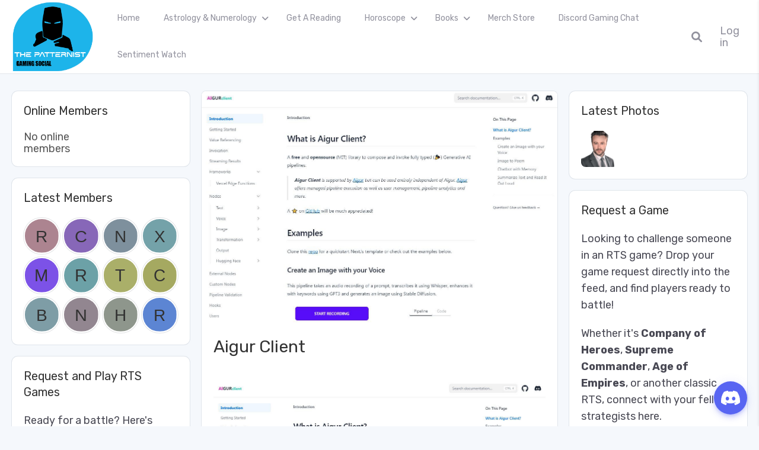

--- FILE ---
content_type: text/html; charset=UTF-8
request_url: https://the-patternist.com/aigur-client/
body_size: 32510
content:
<!DOCTYPE html>
<html lang="en" prefix="og: https://ogp.me/ns#" class="gecko">
    <head>
        <meta charset="UTF-8">
        <!--<meta name="viewport" content="width=device-width">-->

                    <meta name="viewport" content="width=device-width, initial-scale=1, shrink-to-fit=no">
        
        <link rel="profile" href="http://gmpg.org/xfn/11">
        <link rel="pingback" href="https://the-patternist.com/xmlrpc.php">

        	<style>img:is([sizes="auto" i], [sizes^="auto," i]) { contain-intrinsic-size: 3000px 1500px }</style>
	
<!-- Search Engine Optimization by Rank Math - https://rankmath.com/ -->
<title>Aigur Client - The Patternist</title>
<meta name="description" content="Learn more"/>
<meta name="robots" content="follow, index, max-snippet:-1, max-video-preview:-1, max-image-preview:large"/>
<link rel="canonical" href="https://the-patternist.com/aigur-client/" />
<meta property="og:locale" content="en_US" />
<meta property="og:type" content="article" />
<meta property="og:title" content="Aigur Client - The Patternist" />
<meta property="og:description" content="Learn more" />
<meta property="og:url" content="https://the-patternist.com/aigur-client/" />
<meta property="og:site_name" content="The Patternist" />
<meta property="article:section" content="AI Future Tools" />
<meta property="og:image" content="https://the-patternist.com/wp-content/uploads/2023/04/Aigur-Client-client.aigur_.dev_.jpg" />
<meta property="og:image:secure_url" content="https://the-patternist.com/wp-content/uploads/2023/04/Aigur-Client-client.aigur_.dev_.jpg" />
<meta property="og:image:width" content="1243" />
<meta property="og:image:height" content="811" />
<meta property="og:image:alt" content="Aigur Client" />
<meta property="og:image:type" content="image/jpeg" />
<meta property="article:published_time" content="2023-04-19T18:22:56+00:00" />
<meta name="twitter:card" content="summary_large_image" />
<meta name="twitter:title" content="Aigur Client - The Patternist" />
<meta name="twitter:description" content="Learn more" />
<meta name="twitter:image" content="https://the-patternist.com/wp-content/uploads/2023/04/Aigur-Client-client.aigur_.dev_.jpg" />
<meta name="twitter:label1" content="Written by" />
<meta name="twitter:data1" content="ThePatternist" />
<meta name="twitter:label2" content="Time to read" />
<meta name="twitter:data2" content="Less than a minute" />
<script type="application/ld+json" class="rank-math-schema">{"@context":"https://schema.org","@graph":[{"@type":["EducationalOrganization","Organization"],"@id":"https://the-patternist.com/#organization","name":"admin","url":"https://the-patternist.com","logo":{"@type":"ImageObject","@id":"https://the-patternist.com/#logo","url":"https://the-patternist.com/wp-content/uploads/2024/11/cropped-the-patternist-gaming-social.png","contentUrl":"https://the-patternist.com/wp-content/uploads/2024/11/cropped-the-patternist-gaming-social.png","caption":"The Patternist","inLanguage":"en"}},{"@type":"WebSite","@id":"https://the-patternist.com/#website","url":"https://the-patternist.com","name":"The Patternist","publisher":{"@id":"https://the-patternist.com/#organization"},"inLanguage":"en"},{"@type":"ImageObject","@id":"https://the-patternist.com/wp-content/uploads/2023/04/Aigur-Client-client.aigur_.dev_.jpg","url":"https://the-patternist.com/wp-content/uploads/2023/04/Aigur-Client-client.aigur_.dev_.jpg","width":"1243","height":"811","inLanguage":"en"},{"@type":"WebPage","@id":"https://the-patternist.com/aigur-client/#webpage","url":"https://the-patternist.com/aigur-client/","name":"Aigur Client - The Patternist","datePublished":"2023-04-19T18:22:56+00:00","dateModified":"2023-04-19T18:22:56+00:00","isPartOf":{"@id":"https://the-patternist.com/#website"},"primaryImageOfPage":{"@id":"https://the-patternist.com/wp-content/uploads/2023/04/Aigur-Client-client.aigur_.dev_.jpg"},"inLanguage":"en"},{"@type":"Person","@id":"https://the-patternist.com/author/admin/","name":"ThePatternist","url":"https://the-patternist.com/author/admin/","image":{"@type":"ImageObject","@id":"https://secure.gravatar.com/avatar/9b3b8b41c71df3094577e36b0df6c6a9680209ea484c688d6c1bbbc036f595c4?s=96&amp;d=mm&amp;r=g","url":"https://secure.gravatar.com/avatar/9b3b8b41c71df3094577e36b0df6c6a9680209ea484c688d6c1bbbc036f595c4?s=96&amp;d=mm&amp;r=g","caption":"ThePatternist","inLanguage":"en"},"sameAs":["https://the-patternist.com"],"worksFor":{"@id":"https://the-patternist.com/#organization"}},{"@type":"NewsArticle","headline":"Aigur Client - The Patternist","datePublished":"2023-04-19T18:22:56+00:00","dateModified":"2023-04-19T18:22:56+00:00","articleSection":"AI Future Tools","author":{"@id":"https://the-patternist.com/author/admin/","name":"ThePatternist"},"publisher":{"@id":"https://the-patternist.com/#organization"},"description":"Learn more","name":"Aigur Client - The Patternist","@id":"https://the-patternist.com/aigur-client/#richSnippet","isPartOf":{"@id":"https://the-patternist.com/aigur-client/#webpage"},"image":{"@id":"https://the-patternist.com/wp-content/uploads/2023/04/Aigur-Client-client.aigur_.dev_.jpg"},"inLanguage":"en","mainEntityOfPage":{"@id":"https://the-patternist.com/aigur-client/#webpage"}}]}</script>
<!-- /Rank Math WordPress SEO plugin -->

<link rel='dns-prefetch' href='//www.googletagmanager.com' />
<link rel='dns-prefetch' href='//fonts.googleapis.com' />
<link rel="alternate" type="application/rss+xml" title="The Patternist &raquo; Feed" href="https://the-patternist.com/feed/" />
<script type="text/javascript">
/* <![CDATA[ */
window._wpemojiSettings = {"baseUrl":"https:\/\/s.w.org\/images\/core\/emoji\/16.0.1\/72x72\/","ext":".png","svgUrl":"https:\/\/s.w.org\/images\/core\/emoji\/16.0.1\/svg\/","svgExt":".svg","source":{"concatemoji":"https:\/\/the-patternist.com\/wp-includes\/js\/wp-emoji-release.min.js?ver=6.8.3"}};
/*! This file is auto-generated */
!function(s,n){var o,i,e;function c(e){try{var t={supportTests:e,timestamp:(new Date).valueOf()};sessionStorage.setItem(o,JSON.stringify(t))}catch(e){}}function p(e,t,n){e.clearRect(0,0,e.canvas.width,e.canvas.height),e.fillText(t,0,0);var t=new Uint32Array(e.getImageData(0,0,e.canvas.width,e.canvas.height).data),a=(e.clearRect(0,0,e.canvas.width,e.canvas.height),e.fillText(n,0,0),new Uint32Array(e.getImageData(0,0,e.canvas.width,e.canvas.height).data));return t.every(function(e,t){return e===a[t]})}function u(e,t){e.clearRect(0,0,e.canvas.width,e.canvas.height),e.fillText(t,0,0);for(var n=e.getImageData(16,16,1,1),a=0;a<n.data.length;a++)if(0!==n.data[a])return!1;return!0}function f(e,t,n,a){switch(t){case"flag":return n(e,"\ud83c\udff3\ufe0f\u200d\u26a7\ufe0f","\ud83c\udff3\ufe0f\u200b\u26a7\ufe0f")?!1:!n(e,"\ud83c\udde8\ud83c\uddf6","\ud83c\udde8\u200b\ud83c\uddf6")&&!n(e,"\ud83c\udff4\udb40\udc67\udb40\udc62\udb40\udc65\udb40\udc6e\udb40\udc67\udb40\udc7f","\ud83c\udff4\u200b\udb40\udc67\u200b\udb40\udc62\u200b\udb40\udc65\u200b\udb40\udc6e\u200b\udb40\udc67\u200b\udb40\udc7f");case"emoji":return!a(e,"\ud83e\udedf")}return!1}function g(e,t,n,a){var r="undefined"!=typeof WorkerGlobalScope&&self instanceof WorkerGlobalScope?new OffscreenCanvas(300,150):s.createElement("canvas"),o=r.getContext("2d",{willReadFrequently:!0}),i=(o.textBaseline="top",o.font="600 32px Arial",{});return e.forEach(function(e){i[e]=t(o,e,n,a)}),i}function t(e){var t=s.createElement("script");t.src=e,t.defer=!0,s.head.appendChild(t)}"undefined"!=typeof Promise&&(o="wpEmojiSettingsSupports",i=["flag","emoji"],n.supports={everything:!0,everythingExceptFlag:!0},e=new Promise(function(e){s.addEventListener("DOMContentLoaded",e,{once:!0})}),new Promise(function(t){var n=function(){try{var e=JSON.parse(sessionStorage.getItem(o));if("object"==typeof e&&"number"==typeof e.timestamp&&(new Date).valueOf()<e.timestamp+604800&&"object"==typeof e.supportTests)return e.supportTests}catch(e){}return null}();if(!n){if("undefined"!=typeof Worker&&"undefined"!=typeof OffscreenCanvas&&"undefined"!=typeof URL&&URL.createObjectURL&&"undefined"!=typeof Blob)try{var e="postMessage("+g.toString()+"("+[JSON.stringify(i),f.toString(),p.toString(),u.toString()].join(",")+"));",a=new Blob([e],{type:"text/javascript"}),r=new Worker(URL.createObjectURL(a),{name:"wpTestEmojiSupports"});return void(r.onmessage=function(e){c(n=e.data),r.terminate(),t(n)})}catch(e){}c(n=g(i,f,p,u))}t(n)}).then(function(e){for(var t in e)n.supports[t]=e[t],n.supports.everything=n.supports.everything&&n.supports[t],"flag"!==t&&(n.supports.everythingExceptFlag=n.supports.everythingExceptFlag&&n.supports[t]);n.supports.everythingExceptFlag=n.supports.everythingExceptFlag&&!n.supports.flag,n.DOMReady=!1,n.readyCallback=function(){n.DOMReady=!0}}).then(function(){return e}).then(function(){var e;n.supports.everything||(n.readyCallback(),(e=n.source||{}).concatemoji?t(e.concatemoji):e.wpemoji&&e.twemoji&&(t(e.twemoji),t(e.wpemoji)))}))}((window,document),window._wpemojiSettings);
/* ]]> */
</script>
<style id='wp-emoji-styles-inline-css' type='text/css'>

	img.wp-smiley, img.emoji {
		display: inline !important;
		border: none !important;
		box-shadow: none !important;
		height: 1em !important;
		width: 1em !important;
		margin: 0 0.07em !important;
		vertical-align: -0.1em !important;
		background: none !important;
		padding: 0 !important;
	}
</style>
<link rel='stylesheet' id='wp-block-library-css' href='https://the-patternist.com/wp-includes/css/dist/block-library/style.min.css?ver=6.8.3' type='text/css' media='all' />
<style id='wp-block-library-theme-inline-css' type='text/css'>
.wp-block-audio :where(figcaption){color:#555;font-size:13px;text-align:center}.is-dark-theme .wp-block-audio :where(figcaption){color:#ffffffa6}.wp-block-audio{margin:0 0 1em}.wp-block-code{border:1px solid #ccc;border-radius:4px;font-family:Menlo,Consolas,monaco,monospace;padding:.8em 1em}.wp-block-embed :where(figcaption){color:#555;font-size:13px;text-align:center}.is-dark-theme .wp-block-embed :where(figcaption){color:#ffffffa6}.wp-block-embed{margin:0 0 1em}.blocks-gallery-caption{color:#555;font-size:13px;text-align:center}.is-dark-theme .blocks-gallery-caption{color:#ffffffa6}:root :where(.wp-block-image figcaption){color:#555;font-size:13px;text-align:center}.is-dark-theme :root :where(.wp-block-image figcaption){color:#ffffffa6}.wp-block-image{margin:0 0 1em}.wp-block-pullquote{border-bottom:4px solid;border-top:4px solid;color:currentColor;margin-bottom:1.75em}.wp-block-pullquote cite,.wp-block-pullquote footer,.wp-block-pullquote__citation{color:currentColor;font-size:.8125em;font-style:normal;text-transform:uppercase}.wp-block-quote{border-left:.25em solid;margin:0 0 1.75em;padding-left:1em}.wp-block-quote cite,.wp-block-quote footer{color:currentColor;font-size:.8125em;font-style:normal;position:relative}.wp-block-quote:where(.has-text-align-right){border-left:none;border-right:.25em solid;padding-left:0;padding-right:1em}.wp-block-quote:where(.has-text-align-center){border:none;padding-left:0}.wp-block-quote.is-large,.wp-block-quote.is-style-large,.wp-block-quote:where(.is-style-plain){border:none}.wp-block-search .wp-block-search__label{font-weight:700}.wp-block-search__button{border:1px solid #ccc;padding:.375em .625em}:where(.wp-block-group.has-background){padding:1.25em 2.375em}.wp-block-separator.has-css-opacity{opacity:.4}.wp-block-separator{border:none;border-bottom:2px solid;margin-left:auto;margin-right:auto}.wp-block-separator.has-alpha-channel-opacity{opacity:1}.wp-block-separator:not(.is-style-wide):not(.is-style-dots){width:100px}.wp-block-separator.has-background:not(.is-style-dots){border-bottom:none;height:1px}.wp-block-separator.has-background:not(.is-style-wide):not(.is-style-dots){height:2px}.wp-block-table{margin:0 0 1em}.wp-block-table td,.wp-block-table th{word-break:normal}.wp-block-table :where(figcaption){color:#555;font-size:13px;text-align:center}.is-dark-theme .wp-block-table :where(figcaption){color:#ffffffa6}.wp-block-video :where(figcaption){color:#555;font-size:13px;text-align:center}.is-dark-theme .wp-block-video :where(figcaption){color:#ffffffa6}.wp-block-video{margin:0 0 1em}:root :where(.wp-block-template-part.has-background){margin-bottom:0;margin-top:0;padding:1.25em 2.375em}
</style>
<style id='global-styles-inline-css' type='text/css'>
:root{--wp--preset--aspect-ratio--square: 1;--wp--preset--aspect-ratio--4-3: 4/3;--wp--preset--aspect-ratio--3-4: 3/4;--wp--preset--aspect-ratio--3-2: 3/2;--wp--preset--aspect-ratio--2-3: 2/3;--wp--preset--aspect-ratio--16-9: 16/9;--wp--preset--aspect-ratio--9-16: 9/16;--wp--preset--color--black: #000000;--wp--preset--color--cyan-bluish-gray: #abb8c3;--wp--preset--color--white: #ffffff;--wp--preset--color--pale-pink: #f78da7;--wp--preset--color--vivid-red: #cf2e2e;--wp--preset--color--luminous-vivid-orange: #ff6900;--wp--preset--color--luminous-vivid-amber: #fcb900;--wp--preset--color--light-green-cyan: #7bdcb5;--wp--preset--color--vivid-green-cyan: #00d084;--wp--preset--color--pale-cyan-blue: #8ed1fc;--wp--preset--color--vivid-cyan-blue: #0693e3;--wp--preset--color--vivid-purple: #9b51e0;--wp--preset--gradient--vivid-cyan-blue-to-vivid-purple: linear-gradient(135deg,rgba(6,147,227,1) 0%,rgb(155,81,224) 100%);--wp--preset--gradient--light-green-cyan-to-vivid-green-cyan: linear-gradient(135deg,rgb(122,220,180) 0%,rgb(0,208,130) 100%);--wp--preset--gradient--luminous-vivid-amber-to-luminous-vivid-orange: linear-gradient(135deg,rgba(252,185,0,1) 0%,rgba(255,105,0,1) 100%);--wp--preset--gradient--luminous-vivid-orange-to-vivid-red: linear-gradient(135deg,rgba(255,105,0,1) 0%,rgb(207,46,46) 100%);--wp--preset--gradient--very-light-gray-to-cyan-bluish-gray: linear-gradient(135deg,rgb(238,238,238) 0%,rgb(169,184,195) 100%);--wp--preset--gradient--cool-to-warm-spectrum: linear-gradient(135deg,rgb(74,234,220) 0%,rgb(151,120,209) 20%,rgb(207,42,186) 40%,rgb(238,44,130) 60%,rgb(251,105,98) 80%,rgb(254,248,76) 100%);--wp--preset--gradient--blush-light-purple: linear-gradient(135deg,rgb(255,206,236) 0%,rgb(152,150,240) 100%);--wp--preset--gradient--blush-bordeaux: linear-gradient(135deg,rgb(254,205,165) 0%,rgb(254,45,45) 50%,rgb(107,0,62) 100%);--wp--preset--gradient--luminous-dusk: linear-gradient(135deg,rgb(255,203,112) 0%,rgb(199,81,192) 50%,rgb(65,88,208) 100%);--wp--preset--gradient--pale-ocean: linear-gradient(135deg,rgb(255,245,203) 0%,rgb(182,227,212) 50%,rgb(51,167,181) 100%);--wp--preset--gradient--electric-grass: linear-gradient(135deg,rgb(202,248,128) 0%,rgb(113,206,126) 100%);--wp--preset--gradient--midnight: linear-gradient(135deg,rgb(2,3,129) 0%,rgb(40,116,252) 100%);--wp--preset--font-size--small: 13px;--wp--preset--font-size--medium: 20px;--wp--preset--font-size--large: 36px;--wp--preset--font-size--x-large: 42px;--wp--preset--font-family--system-font: -apple-system,BlinkMacSystemFont,"Segoe UI",Roboto,Oxygen-Sans,Ubuntu,Cantarell, "Helvetica Neue",sans-serif;--wp--preset--font-family--helvetica-arial: Helvetica Neue, Helvetica, Arial, sans-serif;--wp--preset--spacing--20: 0.44rem;--wp--preset--spacing--30: 0.67rem;--wp--preset--spacing--40: 1rem;--wp--preset--spacing--50: 1.5rem;--wp--preset--spacing--60: 2.25rem;--wp--preset--spacing--70: 3.38rem;--wp--preset--spacing--80: 5.06rem;--wp--preset--shadow--natural: 6px 6px 9px rgba(0, 0, 0, 0.2);--wp--preset--shadow--deep: 12px 12px 50px rgba(0, 0, 0, 0.4);--wp--preset--shadow--sharp: 6px 6px 0px rgba(0, 0, 0, 0.2);--wp--preset--shadow--outlined: 6px 6px 0px -3px rgba(255, 255, 255, 1), 6px 6px rgba(0, 0, 0, 1);--wp--preset--shadow--crisp: 6px 6px 0px rgba(0, 0, 0, 1);}:where(body) { margin: 0; }.wp-site-blocks > .alignleft { float: left; margin-right: 2em; }.wp-site-blocks > .alignright { float: right; margin-left: 2em; }.wp-site-blocks > .aligncenter { justify-content: center; margin-left: auto; margin-right: auto; }:where(.wp-site-blocks) > * { margin-block-start: 1.5rem; margin-block-end: 0; }:where(.wp-site-blocks) > :first-child { margin-block-start: 0; }:where(.wp-site-blocks) > :last-child { margin-block-end: 0; }:root { --wp--style--block-gap: 1.5rem; }:root :where(.is-layout-flow) > :first-child{margin-block-start: 0;}:root :where(.is-layout-flow) > :last-child{margin-block-end: 0;}:root :where(.is-layout-flow) > *{margin-block-start: 1.5rem;margin-block-end: 0;}:root :where(.is-layout-constrained) > :first-child{margin-block-start: 0;}:root :where(.is-layout-constrained) > :last-child{margin-block-end: 0;}:root :where(.is-layout-constrained) > *{margin-block-start: 1.5rem;margin-block-end: 0;}:root :where(.is-layout-flex){gap: 1.5rem;}:root :where(.is-layout-grid){gap: 1.5rem;}.is-layout-flow > .alignleft{float: left;margin-inline-start: 0;margin-inline-end: 2em;}.is-layout-flow > .alignright{float: right;margin-inline-start: 2em;margin-inline-end: 0;}.is-layout-flow > .aligncenter{margin-left: auto !important;margin-right: auto !important;}.is-layout-constrained > .alignleft{float: left;margin-inline-start: 0;margin-inline-end: 2em;}.is-layout-constrained > .alignright{float: right;margin-inline-start: 2em;margin-inline-end: 0;}.is-layout-constrained > .aligncenter{margin-left: auto !important;margin-right: auto !important;}.is-layout-constrained > :where(:not(.alignleft):not(.alignright):not(.alignfull)){margin-left: auto !important;margin-right: auto !important;}body .is-layout-flex{display: flex;}.is-layout-flex{flex-wrap: wrap;align-items: center;}.is-layout-flex > :is(*, div){margin: 0;}body .is-layout-grid{display: grid;}.is-layout-grid > :is(*, div){margin: 0;}body{font-family: var(--wp--preset--font-family--helvetica-arial);font-size: var(--wp--preset--font-size--medium);line-height: 1.6;padding-top: var(--wp--preset--spacing--40);padding-right: var(--wp--preset--spacing--30);padding-bottom: var(--wp--preset--spacing--40);padding-left: var(--wp--preset--spacing--30);}a:where(:not(.wp-element-button)){text-decoration: underline;}:root :where(.wp-element-button, .wp-block-button__link){background-color: #32373c;border-width: 0;color: #fff;font-family: inherit;font-size: inherit;line-height: inherit;padding: calc(0.667em + 2px) calc(1.333em + 2px);text-decoration: none;}.has-black-color{color: var(--wp--preset--color--black) !important;}.has-cyan-bluish-gray-color{color: var(--wp--preset--color--cyan-bluish-gray) !important;}.has-white-color{color: var(--wp--preset--color--white) !important;}.has-pale-pink-color{color: var(--wp--preset--color--pale-pink) !important;}.has-vivid-red-color{color: var(--wp--preset--color--vivid-red) !important;}.has-luminous-vivid-orange-color{color: var(--wp--preset--color--luminous-vivid-orange) !important;}.has-luminous-vivid-amber-color{color: var(--wp--preset--color--luminous-vivid-amber) !important;}.has-light-green-cyan-color{color: var(--wp--preset--color--light-green-cyan) !important;}.has-vivid-green-cyan-color{color: var(--wp--preset--color--vivid-green-cyan) !important;}.has-pale-cyan-blue-color{color: var(--wp--preset--color--pale-cyan-blue) !important;}.has-vivid-cyan-blue-color{color: var(--wp--preset--color--vivid-cyan-blue) !important;}.has-vivid-purple-color{color: var(--wp--preset--color--vivid-purple) !important;}.has-black-background-color{background-color: var(--wp--preset--color--black) !important;}.has-cyan-bluish-gray-background-color{background-color: var(--wp--preset--color--cyan-bluish-gray) !important;}.has-white-background-color{background-color: var(--wp--preset--color--white) !important;}.has-pale-pink-background-color{background-color: var(--wp--preset--color--pale-pink) !important;}.has-vivid-red-background-color{background-color: var(--wp--preset--color--vivid-red) !important;}.has-luminous-vivid-orange-background-color{background-color: var(--wp--preset--color--luminous-vivid-orange) !important;}.has-luminous-vivid-amber-background-color{background-color: var(--wp--preset--color--luminous-vivid-amber) !important;}.has-light-green-cyan-background-color{background-color: var(--wp--preset--color--light-green-cyan) !important;}.has-vivid-green-cyan-background-color{background-color: var(--wp--preset--color--vivid-green-cyan) !important;}.has-pale-cyan-blue-background-color{background-color: var(--wp--preset--color--pale-cyan-blue) !important;}.has-vivid-cyan-blue-background-color{background-color: var(--wp--preset--color--vivid-cyan-blue) !important;}.has-vivid-purple-background-color{background-color: var(--wp--preset--color--vivid-purple) !important;}.has-black-border-color{border-color: var(--wp--preset--color--black) !important;}.has-cyan-bluish-gray-border-color{border-color: var(--wp--preset--color--cyan-bluish-gray) !important;}.has-white-border-color{border-color: var(--wp--preset--color--white) !important;}.has-pale-pink-border-color{border-color: var(--wp--preset--color--pale-pink) !important;}.has-vivid-red-border-color{border-color: var(--wp--preset--color--vivid-red) !important;}.has-luminous-vivid-orange-border-color{border-color: var(--wp--preset--color--luminous-vivid-orange) !important;}.has-luminous-vivid-amber-border-color{border-color: var(--wp--preset--color--luminous-vivid-amber) !important;}.has-light-green-cyan-border-color{border-color: var(--wp--preset--color--light-green-cyan) !important;}.has-vivid-green-cyan-border-color{border-color: var(--wp--preset--color--vivid-green-cyan) !important;}.has-pale-cyan-blue-border-color{border-color: var(--wp--preset--color--pale-cyan-blue) !important;}.has-vivid-cyan-blue-border-color{border-color: var(--wp--preset--color--vivid-cyan-blue) !important;}.has-vivid-purple-border-color{border-color: var(--wp--preset--color--vivid-purple) !important;}.has-vivid-cyan-blue-to-vivid-purple-gradient-background{background: var(--wp--preset--gradient--vivid-cyan-blue-to-vivid-purple) !important;}.has-light-green-cyan-to-vivid-green-cyan-gradient-background{background: var(--wp--preset--gradient--light-green-cyan-to-vivid-green-cyan) !important;}.has-luminous-vivid-amber-to-luminous-vivid-orange-gradient-background{background: var(--wp--preset--gradient--luminous-vivid-amber-to-luminous-vivid-orange) !important;}.has-luminous-vivid-orange-to-vivid-red-gradient-background{background: var(--wp--preset--gradient--luminous-vivid-orange-to-vivid-red) !important;}.has-very-light-gray-to-cyan-bluish-gray-gradient-background{background: var(--wp--preset--gradient--very-light-gray-to-cyan-bluish-gray) !important;}.has-cool-to-warm-spectrum-gradient-background{background: var(--wp--preset--gradient--cool-to-warm-spectrum) !important;}.has-blush-light-purple-gradient-background{background: var(--wp--preset--gradient--blush-light-purple) !important;}.has-blush-bordeaux-gradient-background{background: var(--wp--preset--gradient--blush-bordeaux) !important;}.has-luminous-dusk-gradient-background{background: var(--wp--preset--gradient--luminous-dusk) !important;}.has-pale-ocean-gradient-background{background: var(--wp--preset--gradient--pale-ocean) !important;}.has-electric-grass-gradient-background{background: var(--wp--preset--gradient--electric-grass) !important;}.has-midnight-gradient-background{background: var(--wp--preset--gradient--midnight) !important;}.has-small-font-size{font-size: var(--wp--preset--font-size--small) !important;}.has-medium-font-size{font-size: var(--wp--preset--font-size--medium) !important;}.has-large-font-size{font-size: var(--wp--preset--font-size--large) !important;}.has-x-large-font-size{font-size: var(--wp--preset--font-size--x-large) !important;}.has-system-font-font-family{font-family: var(--wp--preset--font-family--system-font) !important;}.has-helvetica-arial-font-family{font-family: var(--wp--preset--font-family--helvetica-arial) !important;}
:root :where(.wp-block-pullquote){font-size: 1.5em;line-height: 1.6;}
</style>
<link rel='stylesheet' id='peepso-css' href='https://the-patternist.com/wp-content/plugins/peepso/templates/css/template.css?ver=7.0.4.1' type='text/css' media='all' />
<link rel='stylesheet' id='peepso-icons-new-css' href='https://the-patternist.com/wp-content/plugins/peepso/assets/css/icons.css?ver=7.0.4.1' type='text/css' media='all' />
<link rel='stylesheet' id='peepso-backend-css' href='https://the-patternist.com/wp-content/plugins/peepso/assets/css/backend.css?ver=7.0.4.1' type='text/css' media='all' />
<link rel='stylesheet' id='peepso-new-css' href='https://the-patternist.com/wp-content/plugins/peepso/assets/css/frontend.css?ver=7.0.4.1' type='text/css' media='all' />
<style id='peepso-new-inline-css' type='text/css'>

            @media screen and (min-width: 980px) {
                .ps-navbar__menu-item {
                    position: relative;
                }
            }
            html[dir=rtl] .ps-notif__box {
                left: 0;
                right: auto;
            }
        
</style>
<link rel='stylesheet' id='peepsoreactions-dynamic-css' href='https://the-patternist.com/wp-content/peepso/plugins/foundation/reactions-1728792811.css?ver=7.0.4.1' type='text/css' media='all' />
<link rel='stylesheet' id='peepso-blogposts-dynamic-css' href='https://the-patternist.com/wp-content/peepso/plugins/foundation/blogposts-1728792811.css?ver=7.0.4.1' type='text/css' media='all' />
<link rel='stylesheet' id='peepso-markdown-css' href='https://the-patternist.com/wp-content/plugins/peepso/assets/css/markdown/markdown.css?ver=7.0.4.1' type='text/css' media='all' />
<link rel='stylesheet' id='QueryCSS-css' href='https://the-patternist.com/wp-content/plugins/astrology-numerology/public/css/vendor/jquery-ui.css?ver=1.13.2' type='text/css' media='all' />
<link rel='stylesheet' id='astrology-numerology-css' href='https://the-patternist.com/wp-content/plugins/astrology-numerology/public/css/astrology-numerology-public.css?ver=1.0.0' type='text/css' media='all' />
<link rel='stylesheet' id='patternist-sentiment-watch-css' href='https://the-patternist.com/wp-content/plugins/patternist-sentiment-watch/public/css/patternist-sentiment-watch-public.css?ver=1.0.0' type='text/css' media='all' />
<link rel='stylesheet' id='dashicons-css' href='https://the-patternist.com/wp-includes/css/dashicons.min.css?ver=6.8.3' type='text/css' media='all' />
<link rel='stylesheet' id='gecko-styles-css' href='https://the-patternist.com/wp-content/themes/peepso-theme-gecko/style.css?ver=6.8.3' type='text/css' media='all' />
<link rel='stylesheet' id='gecko-css-css' href='https://the-patternist.com/wp-content/themes/peepso-theme-gecko/assets/css/gecko.css?ver=7.0.0.0' type='text/css' media='all' />
<style id='gecko-css-inline-css' type='text/css'>
body {
	--COLOR--PRIMARY: #FF7B54;
	--COLOR--PRIMARY--SHADE: #EFC3A8;
	--COLOR--PRIMARY--LIGHT: #FFA872;
	--COLOR--PRIMARY--ULTRALIGHT: #e9ebfa;
	--COLOR--PRIMARY--DARK: #FF2D2D;
	--COLOR--ALT: #27b194;
	--COLOR--ALT--LIGHT: #60d6bd;
	--COLOR--ALT--DARK: #199c80;
	--COLOR--GRADIENT--DEG: 0deg;
	--COLOR--GRADIENT--ONE: var(--COLOR--PRIMARY--LIGHT);
	--COLOR--GRADIENT--TWO: var(--COLOR--ALT--LIGHT);
	--COLOR--GRADIENT--TEXT: #fff;
	--COLOR--GRADIENT--LINKS: rgba(255, 255, 255, 0.8);
	--COLOR--GRADIENT--LINKS--HOVER: #fff;
	--COLOR--GRADIENT: linear-gradient(var(--COLOR--GRADIENT--DEG), var(--COLOR--GRADIENT--ONE) 0%, var(--COLOR--GRADIENT--TWO) 100%);
	--COLOR--INFO: #0085ff;
	--COLOR--INFO--LIGHT: #BBDEFB;
	--COLOR--INFO--ULTRALIGHT: #E3F2FD;
	--COLOR--INFO--DARK: #016df7;
	--COLOR--SUCCESS: #66BB6A;
	--COLOR--SUCCESS--LIGHT: #C8E6C9;
	--COLOR--SUCCESS--ULTRALIGHT: #E8F5E9;
	--COLOR--SUCCESS--DARK: #4CAF50;
	--COLOR--WARNING: #FFA726;
	--COLOR--WARNING--LIGHT: #FFE0B2;
	--COLOR--WARNING--ULTRALIGHT: #FFF3E0;
	--COLOR--WARNING--DARK: #F57C00;
	--COLOR--ABORT: #E53935;
	--COLOR--ABORT--LIGHT: #FFCDD2;
	--COLOR--ABORT--ULTRALIGHT: #FFEBEE;
	--COLOR--ABORT--DARK: #D32F2F;
	--FONT-SIZE: 18px;
	--LINE-HEIGHT: 1.4;
	--BORDER-RADIUS: 5px;
	--COLOR--APP: #fff;
	--COLOR--APP--GRAY: #F8F9FB;
	--COLOR--APP--LIGHTGRAY: #FBFBFB;
	--COLOR--APP--DARKGRAY: #ECEFF4;
	--COLOR--APP--DARK: #46494f;
	--COLOR--APP--DARKER: #202124;
	--COLOR--TEXT: #494954;
	--COLOR--TEXT--LIGHT: #91919d;
	--COLOR--TEXT--LIGHTEN: #b0b0b9;
	--COLOR--TEXT--INVERT: #fff;
	--COLOR--HEADING: #333;
	--COLOR--LINK: var(--COLOR--PRIMARY);
	--COLOR--LINK-HOVER: var(--COLOR--PRIMARY--DARK);
	--COLOR--LINK-FOCUS: var(--COLOR--PRIMARY--DARK);
	--DIVIDER: rgba(70, 77, 87, 0.15);
	--DIVIDER--LIGHT: rgba(70, 77, 87, 0.1);
	--DIVIDER--LIGHTEN: rgba(18, 38, 65, 0.0901);
	--DIVIDER--DARK: rgba(70, 77, 87, 0.25);
	--DIVIDER--R: rgba(255, 255, 255, 0.1);
	--DIVIDER--R--LIGHT: rgba(255, 255, 255, 0.05);
	--BOX-SHADOW-DIS: 0px;
	--BOX-SHADOW-BLUR: 0px;
	--BOX-SHADOW-THICKNESS: 1px;
	--BOX-SHADOW-COLOR: rgba(18, 38, 65, 0.0901);
	--BOX-SHADOW--HARD: 0 var(--BOX-SHADOW-DIS) var(--BOX-SHADOW-BLUR) var(--BOX-SHADOW-THICKNESS) var(--BOX-SHADOW-COLOR);
	--c-gc-layout-width: 1560px;
	--c-gc-main-column: 2fr;
	--c-gc-main-column-maxwidth: 100%;
	--c-gc-layout-gap: 20px;
	--c-gc-header-height: 80px;
	--c-gc-header-bg: var(--COLOR--APP);
	--c-gc-header-text-color: var(--COLOR--TEXT--LIGHT);
	--c-gc-header-link-color: var(--COLOR--TEXT--LIGHT);
	--c-gc-header-link-color-hover: var(--COLOR--TEXT);
	--c-gc-header-link-active-indicator: var(--COLOR--PRIMARY);
	--c-gc-header-font-size: 100%;
	--c-gc-header-sticky: fixed;
	--c-gc-header-sticky-mobile: fixed;
	--c-gc-header-menu-align: flex-start;
	--c-gc-header-menu-font-size: 90%;
	--c-gc-header-logo-color: #333;
	--c-gc-header-tagline-color: #555;
	--c-gc-header-logo-height: 120px;
	--c-gc-header-logo-height-mobile: 80px;
	--c-gc-header-tagline-font-size: 90%;
	--c-gc-header-sidebar-bg: var(--COLOR--APP);
	--c-gc-header-sidebar-overlay-bg: var(--COLOR--APP);
	--c-gc-header-sidebar-close-color: var(--COLOR--HEADING);
	--c-gc-header-sidebar-arrow-color: var(--COLOR--TEXT--LIGHT);
	--c-gc-header-sidebar-logo-height: 60px;
	--c-gc-header-sidebar-logo-bg: var(--COLOR--APP);
	--c-gc-header-sidebar-logo-text-color: var(--COLOR--HEADING);
	--c-gc-header-sidebar-logo-font-size: 150%;
	--c-gc-header-sidebar-menu-links-color: var(--COLOR--TEXT);
	--c-gc-header-sidebar-menu-active-link-color: var(--COLOR--PRIMARY);
	--c-gc-header-sidebar-menu-active-indicator-color: var(--COLOR--PRIMARY);
	--c-gc-header-sidebar-menu-bg: var(--COLOR--APP);
	--c-gc-header-sidebar-menu-font-size: 100%;
	--c-gc-header-sidebar-above-menu-text-color: var(--COLOR--TEXT);
	--c-gc-header-sidebar-above-menu-links-color: var(--COLOR--LINK);
	--c-gc-header-sidebar-above-menu-bg: var(--COLOR--APP);
	--c-gc-header-sidebar-under-menu-text-color: var(--COLOR--TEXT);
	--c-gc-header-sidebar-under-menu-links-color: var(--COLOR--LINK);
	--c-gc-header-sidebar-under-menu-bg: var(--COLOR--APP);
	--c-gc-header-search-vis: block;
	--c-gc-header-search-vis-mobile: block;
	--c-gc-footer-col: 5;
	--c-gc-footer-bg: var(--COLOR--APP);
	--c-gc-footer-text-color: var(--COLOR--TEXT);
	--c-gc-footer-text-color-light: var(--COLOR--TEXT--LIGHT);
	--c-gc-footer-links-color: var(--COLOR--LINK);
	--c-gc-footer-links-color-hover: var(--COLOR--LINK-HOVER);
	--c-gc-footer-widgets-vis: grid;
	--c-gc-footer-widgets-vis-mobile: block;
	--c-gc-sidebar-left-width: 1fr;
	--c-gc-sidebar-right-width: 1fr;
	--c-gc-sidebar-widgets-gap: 20px;
	--c-gc-post-image-max-height: 100%;
	--c-gc-blog-image-max-height: 100%;
	--c-gc-landing-footer-widgets-vis: none;
	--c-gc-landing-footer-social-widgets-vis: none;
	--c-gc-sidenav-menu-icon: var(--GC-COLOR--TEXT);
	--c-gc-sidenav-menu-icon-hover: var(--GC-COLOR--PRIMARY);
	--c-gc-sidenav-menu-icon-bg-hover: var(--COLOR--PRIMARY--ULTRALIGHT);
	--c-gc-sidenav-search-vis: block;
	--c-gc-body-bg-image-fixed: unset;
	--c-gc-body-bg-image-size: auto;
	--c-gc-body-bg-image-repeat: no-repeat;
	--c-gc-widgets-top-col: 4;
	--c-gc-widgets-bottom-col: 4;
	--c-gc-widgets-top-vis: block;
	--c-gc-widgets-top-vis-mobile: block;
	--c-gc-widgets-bottom-vis: block;
	--c-gc-widgets-bottom-vis-mobile: block;
	--c-gc-widgets-above-content-vis: block;
	--c-gc-widgets-above-content-vis-mobile: block;
	--c-gc-widgets-under-content-vis: block;
	--c-gc-widgets-under-content-vis-mobile: block;
	--c-gc-widget-bg: var(--COLOR--APP);
	--c-gc-widget-text-color: var(--COLOR--TEXT);
	--c-gc-sticky-bar-under-bg: var(--COLOR--APP);
	--c-gc-sticky-bar-under-text-color: var(--COLOR--TEXT--LIGHT);
	--c-gc-sticky-bar-under-link-color: var(--COLOR--TEXT);
	--c-gc-sticky-bar-under-link-color-hover: var(--COLOR--TEXT--LIGHT);
	--c-gc-sticky-bar-under-font-size: 100%;
	--c-gc-sticky-bar-under-add-padd: 0px;
	--c-gc-sticky-bar-under-vis: block;
	--c-gc-sticky-bar-under-vis-mobile: block;
	--c-gc-sticky-bar-above-bg: var(--COLOR--APP);
	--c-gc-sticky-bar-above-text-color: var(--COLOR--TEXT--LIGHT);
	--c-gc-sticky-bar-above-link-color: var(--COLOR--TEXT);
	--c-gc-sticky-bar-above-link-color-hover: var(--COLOR--TEXT--LIGHT);
	--c-gc-sticky-bar-above-font-size: 100%;
	--c-gc-sticky-bar-above-add-padd: 0px;
	--c-gc-sticky-bar-above-vis: block;
	--c-gc-sticky-bar-above-vis-mobile: block;
	--c-gc-sticky-bar-mobile-bg: var(--COLOR--APP);
	--c-gc-sticky-bar-mobile-text-color: var(--COLOR--TEXT--LIGHT);
	--c-gc-sticky-bar-mobile-link-color: var(--COLOR--TEXT);
	--c-gc-sticky-bar-mobile-link-color-hover: var(--COLOR--TEXT--LIGHT);
	--c-gc-sticky-bar-mobile-font-size: 100%;
	--c-gc-sticky-bar-mobile-add-padd: 0px;
	--s-widget--gradient-deg: var(--COLOR--GRADIENT--DEG);
	--s-widget--gradient-bg: var(--COLOR--GRADIENT--ONE);
	--s-widget--gradient-bg-2: var(--COLOR--GRADIENT--TWO);
	--s-widget--gradient-text: var(--COLOR--GRADIENT--TEXT);
	--s-widget--gradient-links: var(--COLOR--GRADIENT--LINKS);
	--s-widget--gradient-links-hover: var(--COLOR--GRADIENT--LINKS--HOVER);
	--c-gc-show-page-title: none;
	--c-ps-avatar-style: 100%;
	--c-gc-body-bg: #F5F8FC;
	--GC-FONT-FAMILY: 'Rubik';
	--c-ps-post-gap: 20px;
	--c-ps-post-bg: var(--COLOR--APP);
	--c-ps-post-text-color: var(--COLOR--TEXT);
	--c-ps-post-text-color-light: var(--COLOR--TEXT--LIGHT);
	--c-ps-post-font-size: 16px;
	--c-ps-post-pinned-border-color: var(--COLOR--PRIMARY--LIGHT);
	--c-ps-post-pinned-border-size: 3px;
	--c-ps-post-pinned-text-color: var(--COLOR--PRIMARY--LIGHT);
	--c-ps-post-photo-width: auto;
	--c-ps-post-photo-limit-width: 100%;
	--c-ps-post-photo-height: 500px;
	--c-ps-post-gallery-width: 100%;
	--c-ps-post-attachment-bg: var(--COLOR--APP--GRAY);
	--c-ps-btn-bg: var(--COLOR--APP--GRAY);
	--c-ps-btn-color: var(--COLOR--TEXT);
	--c-ps-btn-bg-hover: var(--COLOR--APP--DARKGRAY);
	--c-ps-btn-color-hover: var(--COLOR--TEXT);
	--c-ps-btn-action-bg: var(--COLOR--PRIMARY);
	--c-ps-btn-action-color: #fff;
	--c-ps-btn-action-bg-hover: var(--COLOR--PRIMARY--DARK);
	--c-ps-btn-action-color-hover: #fff;
	--c-ps-navbar-bg: var(--COLOR--APP);
	--c-ps-navbar-links-color: var(--COLOR--TEXT--LIGHT);
	--c-ps-navbar-links-color-hover: var(--COLOR--TEXT);
	--c-ps-navbar-font-size: 14px;
	--c-ps-navbar-icons-size: 16px;
	--c-ps-postbox-bg: var(--COLOR--APP);
	--c-ps-postbox-text-color: var(--COLOR--TEXT);
	--c-ps-postbox-text-color-light: var(--COLOR--TEXT--LIGHT);
	--c-ps-postbox-icons-color: var(--c-ps-postbox-text-color-light);
	--c-ps-postbox-icons-active-color: var(--COLOR--PRIMARY--LIGHT);
	--c-ps-postbox-type-bg: #f3f4f5;
	--c-ps-postbox-type-bg-hover: #ecedee;
	--c-ps-postbox-type-icons-active-color: var(--c-ps-postbox-icons-active-color);
	--c-ps-postbox-separator-color: var(--DIVIDER--LIGHT);
	--c-ps-postbox-dropdown-bg: var(--COLOR--APP);
	--c-ps-postbox-dropdown-bg-light: var(--COLOR--APP--GRAY);
	--c-ps-postbox-dropdown-text-color: var(--COLOR--TEXT);
	--c-ps-postbox-dropdown-icon-color: var(--COLOR--TEXT--LIGHT);
	--c-ps-checkbox-border: rgba(0,0,0, .1);
	--c-ps-profile-cover-height: 25%;
	--c-ps-profile-avatar-size: 160px;
	--c-ps-group-focus-cover-height: 40%;
	--c-ps-group-focus-avatar-size: 160px;
	--c-ps-bubble-bg: #FFA726;
	--c-ps-bubble-color: #fff;
	--c-ps-notification-unread-bg: var(--COLOR--PRIMARY--ULTRALIGHT);
	--c-ps-chat-window-notif-bg: var(--COLOR--WARNING);
	--c-ps-chat-message-bg: var(--COLOR--APP--DARKGRAY);
	--c-ps-chat-message-text-color: var(--COLOR--TEXT);
	--c-ps-chat-message-bg-me: var(--COLOR--PRIMARY);
	--c-ps-chat-message-text-color-me: #fff;
	--c-ps-poll-item-color: var(--COLOR--TEXT);
	--c-ps-poll-item-bg: var(--COLOR--APP--GRAY);
	--c-ps-poll-item-bg-fill: var(--COLOR--PRIMARY--SHADE);
	--c-ps-hashtag-bg: var(--COLOR--PRIMARY--ULTRALIGHT);
	--c-ps-hashtag-color: var(--COLOR--PRIMARY--DARK);
	--c-ps-hashtag-postbox-bg: var(--PS-COLOR--PRIMARY--LIGHT);
	--c-ps-hashtag-postbox-color: #fff;
	--c-ps-landing-background-color: var(--COLOR--APP--GRAY);
	--c-ps-landing-image-height-mobile: 60%;
	--c-ps-landing-image-position-mobile: center;
	--c-ps-landing-image-size-mobile: cover;
	--c-ps-landing-image-repeat-mobile: no-repeat;
	--c-ps-landing-image-height: 40%;
	--c-ps-landing-image-position: center;
	--c-ps-landing-image-size: cover;
	--c-ps-landing-image-repeat: no-repeat;
	--color--primary: #6271eb;
	--color--primary--shade: #bfc5f1;
	--color--primary--light: #8e99f1;
	--color--primary--ultralight: #e9ebfa;
	--color--primary--dark: #4e5bc5;
	--color--alt: #27b194;
	--color--alt--light: #60d6bd;
	--color--alt--dark: #199c80;
	--color--gradient--deg: 0deg;
	--color--gradient--one: var(--COLOR--PRIMARY--LIGHT);
	--color--gradient--two: var(--COLOR--ALT--LIGHT);
	--color--gradient--text: #fff;
	--color--gradient--links: rgba(255, 255, 255, 0.8);
	--color--gradient--links--hover: #fff;
	--color--gradient: linear-gradient(var(--COLOR--GRADIENT--DEG), var(--COLOR--GRADIENT--ONE) 0%, var(--COLOR--GRADIENT--TWO) 100%);
	--color--info: #0085ff;
	--color--info--light: #BBDEFB;
	--color--info--ultralight: #E3F2FD;
	--color--info--dark: #016df7;
	--color--success: #66BB6A;
	--color--success--light: #C8E6C9;
	--color--success--ultralight: #E8F5E9;
	--color--success--dark: #4CAF50;
	--color--warning: #FFA726;
	--color--warning--light: #FFE0B2;
	--color--warning--ultralight: #FFF3E0;
	--color--warning--dark: #F57C00;
	--color--abort: #E53935;
	--color--abort--light: #FFCDD2;
	--color--abort--ultralight: #FFEBEE;
	--color--abort--dark: #D32F2F;
	--font-size: 18px;
	--line-height: 1;
	--border-radius: 5px;
	--color--app: #fff;
	--color--app--gray: #F8F9FB;
	--color--app--lightgray: #FBFBFB;
	--color--app--darkgray: #ECEFF4;
	--color--app--dark: #46494f;
	--color--app--darker: #202124;
	--color--text: #494954;
	--color--text--light: #91919d;
	--color--text--lighten: #b0b0b9;
	--color--text--invert: #fff;
	--color--heading: #333;
	--color--link: var(--COLOR--PRIMARY);
	--color--link-hover: var(--COLOR--PRIMARY--DARK);
	--color--link-focus: var(--COLOR--PRIMARY--DARK);
	--divider: rgba(70, 77, 87, 0.15);
	--divider--light: rgba(70, 77, 87, 0.1);
	--divider--lighten: rgba(18, 38, 65, 0.0901);
	--divider--dark: rgba(70, 77, 87, 0.25);
	--divider--r: rgba(255, 255, 255, 0.1);
	--divider--r--light: rgba(255, 255, 255, 0.05);
	--box-shadow-dis: 0px;
	--box-shadow-blur: 0px;
	--box-shadow-thickness: 1px;
	--box-shadow-color: rgba(18, 38, 65, 0.0901);
	--box-shadow--hard: 0 var(--BOX-SHADOW-DIS) var(--BOX-SHADOW-BLUR) var(--BOX-SHADOW-THICKNESS) var(--BOX-SHADOW-COLOR);
	--gc-font-family: Rubik;
}
</style>
<link rel='stylesheet' id='gecko-css-font-css' href='https://fonts.googleapis.com/css2?family=Rubik%3Awght%40400%3B500%3B700&#038;display=swap&#038;ver=7.0.0.0' type='text/css' media='all' />
<link rel='stylesheet' id='peepso-moods-css' href='https://the-patternist.com/wp-content/plugins/peepso/assets/css/moods.css?ver=7.0.4.1' type='text/css' media='all' />
<link rel='stylesheet' id='peepso-giphy-css' href='https://the-patternist.com/wp-content/plugins/peepso/assets/css/giphy.css?ver=7.0.4.1' type='text/css' media='all' />
<link rel='stylesheet' id='peepso-jquery-ui-css' href='https://the-patternist.com/wp-content/plugins/peepso/assets/css/jquery-ui.min.css?ver=1.11.4' type='text/css' media='all' />
<link rel='stylesheet' id='peepso-datepicker-css' href='https://the-patternist.com/wp-content/plugins/peepso/assets/css/datepicker.css?ver=7.0.4.1' type='text/css' media='all' />
<script type="text/javascript" src="https://the-patternist.com/wp-includes/js/jquery/jquery.min.js?ver=3.7.1" id="jquery-core-js"></script>
<script type="text/javascript" src="https://the-patternist.com/wp-includes/js/jquery/jquery-migrate.min.js?ver=3.4.1" id="jquery-migrate-js"></script>
<script type="text/javascript" src="https://the-patternist.com/wp-includes/js/wp-embed.min.js?ver=6.8.3" id="wp-embed-js" defer="defer" data-wp-strategy="defer"></script>
<script type="text/javascript" src="https://the-patternist.com/wp-content/plugins/astrology-numerology/public/js/vendor/jquery-3.5.1.min.js?ver=3.5.1" id="jQueryCore-js"></script>
<script type="text/javascript" src="https://the-patternist.com/wp-content/plugins/astrology-numerology/public/js/vendor/jquery-ui.js?ver=1.13.2" id="jQueryUI-js"></script>
<script type="text/javascript" src="https://the-patternist.com/wp-content/plugins/astrology-numerology/public/js/astrology-numerology-public.js?ver=1.0.0" id="plugin_name-js"></script>
<script type="text/javascript" src="https://the-patternist.com/wp-content/plugins/patternist-sentiment-watch/public/js/patternist-sentiment-watch-public.js?ver=1.0.0" id="patternist-sentiment-watch-js"></script>

<!-- Google tag (gtag.js) snippet added by Site Kit -->

<!-- Google Analytics snippet added by Site Kit -->
<script type="text/javascript" src="https://www.googletagmanager.com/gtag/js?id=GT-PBSRT65N" id="google_gtagjs-js" async></script>
<script type="text/javascript" id="google_gtagjs-js-after">
/* <![CDATA[ */
window.dataLayer = window.dataLayer || [];function gtag(){dataLayer.push(arguments);}
gtag("set","linker",{"domains":["the-patternist.com"]});
gtag("js", new Date());
gtag("set", "developer_id.dZTNiMT", true);
gtag("config", "GT-PBSRT65N");
/* ]]> */
</script>

<!-- End Google tag (gtag.js) snippet added by Site Kit -->
<link rel="https://api.w.org/" href="https://the-patternist.com/wp-json/" /><link rel="alternate" title="JSON" type="application/json" href="https://the-patternist.com/wp-json/wp/v2/posts/8737" /><link rel="EditURI" type="application/rsd+xml" title="RSD" href="https://the-patternist.com/xmlrpc.php?rsd" />
<meta name="generator" content="WordPress 6.8.3" />
<link rel='shortlink' href='https://the-patternist.com/?p=8737' />
<link rel="alternate" title="oEmbed (JSON)" type="application/json+oembed" href="https://the-patternist.com/wp-json/oembed/1.0/embed?url=https%3A%2F%2Fthe-patternist.com%2Faigur-client%2F" />
<link rel="alternate" title="oEmbed (XML)" type="text/xml+oembed" href="https://the-patternist.com/wp-json/oembed/1.0/embed?url=https%3A%2F%2Fthe-patternist.com%2Faigur-client%2F&#038;format=xml" />
<!-- start Simple Custom CSS and JS -->
<style type="text/css">
/* Add your CSS code here.

For example:
.example {
    color: red;
}

For brushing up on your CSS knowledge, check out http://www.w3schools.com/css/css_syntax.asp

End of comment */ 

.gc-widget.widget_nav_menu .menu>li>a, .gc-widget.widget_nav_menu .menu>li ul.sub-menu li>a {
	padding-left: 0px;
	padding-right: 0px;
}

.gc-widget.widget_nav_menu .menu>li:last-child {
	border-bottom: 0px none;
}

.comments {
	display: none;
}

.bx-wrapper {
	max-height: 445px;
}

ul.reading-atternist li {
	margin-bottom: 5px;
}

.pat-abc.pat-side {
	flex-direction: row;
	align-items: center;
}

.pat-abc.pat-side ul {
	flex-basis: 50%;
}

.pat-abc.pat-side p {
	flex-basis: 50%;
	margin-left: 10px;
}

.pat-abc.pat-side p img {
	margin: 0px;
	padding: 5px;
}

.wpforms-container.wpforms-astrology {
	padding: 0px;
}

.pat-abc {
	-ms-flex-align: stretch;
	-ms-flex-direction: column;
	-ms-flex-negative: 0;
	-ms-flex-preferred-size: auto;
	-webkit-align-items: stretch;
	-webkit-box-align: stretch;
	-webkit-box-direction: normal;
	-webkit-box-orient: vertical;
	-webkit-flex-basis: auto;
	-webkit-flex-direction: column;
	-webkit-flex-shrink: 0;
	-moz-box-align: stretch;
	align-items: stretch;
	border: 0 solid black;
	-webkit-box-sizing: border-box;
	-moz-box-sizing: border-box;
	box-sizing: border-box;
	display: -webkit-box;
	display: -moz-box;
	display: -ms-flexbox;
	display: -webkit-flex;
	display: flex;
	flex-basis: auto;
	-moz-box-orient: vertical;
	-moz-box-direction: normal;
	flex-direction: column;
	flex-shrink: 0;
	margin-bottom: 0px;
	margin-left: 0px;
	margin-right: 0px;
	margin-top: 0px;
	min-height: 0px;
	min-width: 0px;
	padding-bottom: 0px;
	padding-left: 0px;
	padding-right: 0px;
	padding-top: 0px;
	position: relative;
	z-index: 0;
}

.pat-bbi {
	display: block;
	z-index: 0;
	background-image: url(https://the-patternist.com/wp-content/uploads/2023/12/numerology-reading-scaled.jpg);
	background-position: top center;
	background-repeat: no-repeat;
	background-size: cover;
	background-color: #FFFFFF;
    box-shadow: var(--BOX-SHADOW--HARD);
    border-radius: var(--radius);
}
.pat-xxx {
	padding-left: 25px;
	padding-right: 25px;
}

.pat-bbi h1 {
	padding-top: 45px;
	padding-bottom: 45px;
	padding-left: 50px;
    padding-right: 50px;
	text-align: center;
	color: #FFFFFF;
	font-family: 'Heebo', sans-serif;
	letter-spacing: -0.125rem;
	font-size: 58px;
	line-height: 65px;
	font-weight: 700;
}

.pat-parts {
	padding: 25px;
	border-radius: 3px;
}

.pat-parts h3 {
	text-align: center;
	color: #FFFFFF;
	font-size: 34px;
	line-height: 38px;
	font-weight: 700;
}

.pat-parts h4 {
	text-align: left;
	color: #FFFFFF;
	font-size: 24px;
	font-weight: 700;
	margin-top: 10px;
	padding-bottom: 7px;
}

.pat-parts .price {
	color: red;
	font-size: 40px;
}

.pat-parts p {
	text-align: left;
	color: #FFFFFF;
	font-size: 16px;
	line-height: 1.75;
	font-weight: 500;
}

.pat-parts ul {
	margin-left: 20px;
	margin-right: 0px;
	padding: 0px;
}

.pat-parts ul li {
	text-align: left;
	color: #FFFFFF;
	font-size: 16px;
	line-height: 1.75;
	font-weight: 500;
}

.pat-shortcode {
	text-align: center;
}

.pat-abc .wpforms-form {
	text-align: left;
}

.pat-abc .wpforms-form .wpforms-field {
	text-align: left;
}

.pat-abc .wpforms-form label {
	text-align: left;
	color: white;
	margin-bottom: 7px;
}

.pat-abc .wpforms-single-item-price {
	color: white !important;
}

.pat-parts h5.price-only {
	font-size: 64px;
	font-weight: 700;
	color: #289dcc;
	text-align: center;
	border-bottom: 1px dashed #fff;
	width: 245px;
	margin-left: auto;
	margin-right: auto;
	margin-bottom: 10px;
	font-family: 'Heebo', sans-serif;
	padding-bottom: 0px;
}

@media only screen and (max-width: 767px) {
	.pat-xxx {
		width: 90%;
	}

	.pat-bbi h1 {
		max-width: 100%;
		font-size: 40px;
		line-height: 50px;
	}

	.pat-parts {
		padding: 15px;
	}

	.pat-abc .wpforms-form label {
		margin-bottom: 7px;
	}

	.pat-parts h4 {
		padding-bottom: 5px;
	}

	.pat-abc.pat-side {
		flex-direction: column;
	}

	.pat-abc.pat-side ul {
		flex-basis: 100%;
	}

	.pat-abc.pat-side p {
		margin-left: 0px;
	}
}

.p-LinkOptIn-checkbox .p-Checkbox-labelContent {
	color: #fff;
}

.pat-shortcode .wpforms-container-full .wpforms-confirmation-container-full {
	background: #000000;
	border: 1px solid #000000;
}

form.everest-form input[type="number"] {
	border-radius: 4px;
}

/* .content .post .entry-content, .content .page .entry-content {
    --image-max-height: var(--c-gc-blog-image-max-height);
    --radius: var(--BORDER-RADIUS--MD);
    position: relative;
    margin-bottom: var(--PADD--MD);
    background-color: var(--COLOR--APP);
    box-shadow: var(--BOX-SHADOW--HARD);
    border-radius: var(--radius);
	overflow: hidden;
} */
.entry-date {
	display: none;
}
.page__header .page-title {
	display: none;
}

.patternist-content {
    position: relative;
    margin-bottom: var(--PADD--MD);
    background-color: var(--COLOR--APP);
    box-shadow: var(--BOX-SHADOW--HARD);
    border-radius: var(--radius);
	overflow: hidden;
	padding: 20px;
}

.pattern-social {
	position: relative;
	margin-bottom: 0px;
	margin-right: 10px;
}

/* .pattern-social::before {
	content: "";
    position: absolute;
    right: -8px;
    top: 50%;
	transform: translateY(-50%);
    width: 0;
    height: 0;
    border-bottom: 8px solid rgba(0, 0, 0, 0);
    border-top: 8px solid rgba(0, 0, 0, 0);
    border-left: 8px solid rgba(18, 38, 65, 0.09);
} */

.pattern-profile {
	border-radius: 5px;
}
@media only screen and (min-width: 980px) {
	.gc-header__menu>ul>.gc-header__menu-item>a, .gc-header__menu>ul>.menu-item>a {
		padding-top: 23px;
		padding-bottom: 23px;
		font-size: 14px;
	}
	.gc-header__search-box-inner {
		margin-top: 20px;
		margin-bottom: 20px;
	}
}

.ur-frontend-form .ur-form-row .ur-form-grid input {
	height: 47.2px;
	border-radius: 5px !important;
}
.ur-frontend-form .ur-form-row {
	margin-bottom: 15px;
}
.ur-frontend-form {
	border-radius: 10px !important;
}

.ur-frontend-form .ur-form-row .ur-form-grid input.input-password {
	margin-bottom: 10px !important;
}


.discord {
	max-width: 1560px;
	width: 100%;
    margin-left: auto;
    margin-right: auto;
    padding-left: calc(10px * 2);
    padding-right: calc(10px * 2);
	padding-top: 30px;
}

/* @media only screen and (min-width: 61.25em) {
    .discord {
        display: grid;
        grid-template-columns: 1fr;
        grid-template-rows: auto 1fr auto;
        grid-template-areas:
        "above-content"
        "content"
        "under-content";
        grid-column-gap: 20px;
        grid-row-gap: 0;
        padding-top: calc(10px * 3);
    }
}

@media only screen and (min-width: 81.25em) {
    .discord {
        grid-column-gap: 20px;
        grid-row-gap: 0;
    }
}

@media only screen and (min-width: 61.25em) {
    .discord-chat {
        grid-template-columns: 1fr 2fr 1fr;
        grid-template-areas:
        "sidebar-left above-content sidebar-right"
        "sidebar-left content sidebar-right"
        "sidebar-left under-content sidebar-right";
    }
} */
</style>
<!-- end Simple Custom CSS and JS -->
<!-- start Simple Custom CSS and JS -->
<script type="text/javascript">
/* Default comment here */ 


(function($, window, document, undefined) {
    "use strict";

    /**
     * All of the code for your public-facing JavaScript source
     * should reside in this file.
     *
     * Note: It has been assumed you will write jQuery code here, so the
     * $ function reference has been prepared for usage within the scope
     * of this function.
     *
     * This enables you to define handlers, for when the DOM is ready:
     *
     * $(function() {
     *
     * });
     *
     * When the window is loaded:
     *
     * $( window ).load(function() {
     *
     * });
     *
     * ...and/or other possibilities.
     *
     * Ideally, it is not considered best practise to attach more than a
     * single DOM-ready or window-load handler for a particular page.
     * Although scripts in the WordPress core, Plugins and Themes may be
     * practising this, we should strive to set a better example in our own work.
     */

    /**
     * WooCommerce LoginRegister Button Click
     * @param  {[type]} value    [description]
     * @return {[type]} value    [description]
     */
	
    $(function() {
        $("#cm-footer  .widget ul li.menu-item-has-children").on("click", function(event) {
			$("#cm-footer  .widget ul li.menu-item-has-children ul.sub-menu").hide();
			$(this).find("ul.sub-menu").show();
        });
    });
})(jQuery, window, document);


document.addEventListener('DOMContentLoaded', function() {
    // Get the dropdown and submit button elements
    var answerField = document.querySelector('input[name="wpforms[fields][5]"]');
    var submitButton = document.querySelector('.wpforms-contact button[type="submit"][name="wpforms[submit]"]');
    console.log(submitButton);
    // Initially disable the submit button
    submitButton.disabled = true;
    
    // Add event listener to the dropdown
    answerField.addEventListener('input', function() {
        const answer = answerField.value.trim().toLowerCase();

        if (answer === 'yes' || answer === 'Yes') {
            submitButton.disabled = false;
        } else {
            submitButton.disabled = true;
        }
    });
});

document.addEventListener("DOMContentLoaded", function () {
    // Select the label element containing the terms text
    var termsLabel = document.querySelector('.ps-form__row--checkbox .ps-form__label');

    if (termsLabel) {
        // Replace only the text node before the <a> tag
        termsLabel.childNodes[0].nodeValue = 'I confirm that I am over 16 years old and agree to the ';
    }
});

</script>
<!-- end Simple Custom CSS and JS -->
<meta name="generator" content="Site Kit by Google 1.152.1" /><script async src="https://pagead2.googlesyndication.com/pagead/js/adsbygoogle.js?client=ca-pub-1857123709644525" crossorigin="anonymous"></script>

<script type="application/ld+json">
{
  "@context": "https://schema.org",
  "@type": "Organization",
  "name": "The Patternist",
  "url": "https://www.the-patternist.com",
  "logo": "https://the-patternist.com/wp-content/uploads/2023/12/97021649986.png",
  "image": "https://the-patternist.com/wp-content/uploads/2023/12/97021649986.png",
  "description": "The Patternist investigates history, power, and the overlooked patterns behind war, politics, and cultural control. A multi-platform creator focused on war, history, forbidden knowledge, strategy, and power — with millions of views across social media and a loyal audience of tacticians, thinkers, and seekers.",
  "sameAs": [
    "https://www.youtube.com/@thepatternist",
    "https://www.amazon.com/stores/author/B01B9IYHUU",
    "https://www.instagram.com/thepatternist22/",
    "https://www.instagram.com/the_patternist/",
    "https://www.tiktok.com/@thepatternist",
    "https://www.tiktok.com/@thepatternist22",
    "https://odysee.com/@thepatternist:5",
    "https://www.bitchute.com/channel/the-patternist/",
    "https://my-store-1038c41.creator-spring.com/"
  ]
}
</script>

<script type="application/ld+json">
{
  "@context": "https://schema.org",
  "@type": "Person",
  "name": "Andrew Kelly",
  "alternateName": "The Patternist",
  "url": "https://www.the-patternist.com",
  "image": "https://the-patternist.com/wp-content/uploads/2023/12/97021649986.png",
  "sameAs": [
    "https://www.youtube.com/@thepatternist",
    "https://www.instagram.com/thepatternist22/",
    "https://www.tiktok.com/@thepatternist"
  ],
  "jobTitle": "SEO Expert, War Historian, YouTube Creator",
  "worksFor": {
    "@type": "Organization",
    "name": "The Patternist",
    "url": "https://www.the-patternist.com"
  }
}
</script>
<!-- Schema optimized by Schema Pro --><script type="application/ld+json">{"@context":"https://schema.org","@type":"Service","name":"numerology astrology","serviceType":"numerology astrology","image":{"@type":"ImageObject","url":"https://the-patternist.com/wp-content/uploads/2023/04/Aigur-Client-client.aigur_.dev_.jpg","width":1243,"height":811},"provider":{"@type":"LocalBusiness","name":"The Patternist","image":["https://the-patternist.com/wp-content/uploads/2024/01/numerology-report-reading-.jpg"],"telephone":null,"priceRange":null,"address":{"@type":"PostalAddress","addressLocality":"World Wide","addressRegion":null,"streetAddress":null}},"areaServed":{"@type":"State","name":"World Wide"},"description":"Provide numerology and Astrology services in both report and information service."}</script><!-- / Schema optimized by Schema Pro --><!-- Schema optimized by Schema Pro --><script type="application/ld+json">{"@context":"https://schema.org","@type":"Article","mainEntityOfPage":{"@type":"WebPage","@id":"https://the-patternist.com/aigur-client/"},"headline":"Aigur Client","image":{"@type":"ImageObject","url":"https://the-patternist.com/wp-content/uploads/2023/04/Aigur-Client-client.aigur_.dev_.jpg","width":1243,"height":811},"datePublished":"2023-04-19T18:22:56","dateModified":"2023-04-19T18:22:56","author":{"@type":"Person","name":"admin","url":"https://the-patternist.com/author/admin"},"publisher":{"@type":"Organization","name":"The Patternist","logo":{"@type":"ImageObject","url":"https://the-patternist.com/wp-content/uploads/2024/01/numerology-report-reading-.jpg"}},"description":null}</script><!-- / Schema optimized by Schema Pro --><!-- sitelink-search-box Schema optimized by Schema Pro --><script type="application/ld+json">{"@context":"https:\/\/schema.org","@type":"WebSite","name":"The Patternist","url":"https:\/\/the-patternist.com","potentialAction":[{"@type":"SearchAction","target":"https:\/\/the-patternist.com\/?s={search_term_string}","query-input":"required name=search_term_string"}]}</script><!-- / sitelink-search-box Schema optimized by Schema Pro --><!-- breadcrumb Schema optimized by Schema Pro --><script type="application/ld+json">{"@context":"https:\/\/schema.org","@type":"BreadcrumbList","itemListElement":[{"@type":"ListItem","position":1,"item":{"@id":"https:\/\/the-patternist.com\/","name":"Home"}},{"@type":"ListItem","position":2,"item":{"@id":"https:\/\/the-patternist.com\/aigur-client\/","name":"Aigur Client"}}]}</script><!-- / breadcrumb Schema optimized by Schema Pro -->		<script>
			document.documentElement.className = document.documentElement.className.replace('no-js', 'js');
		</script>
				<style>
			.no-js img.lazyload {
				display: none;
			}

			figure.wp-block-image img.lazyloading {
				min-width: 150px;
			}

						.lazyload, .lazyloading {
				opacity: 0;
			}

			.lazyloaded {
				opacity: 1;
				transition: opacity 400ms;
				transition-delay: 0ms;
			}

					</style>
		    <!--[if lt IE 9]>
    <script src="https://the-patternist.com/wp-content/themes/peepso-theme-gecko/js/html5.js"></script>
    <![endif]-->

<!-- Google AdSense meta tags added by Site Kit -->
<meta name="google-adsense-platform-account" content="ca-host-pub-2644536267352236">
<meta name="google-adsense-platform-domain" content="sitekit.withgoogle.com">
<!-- End Google AdSense meta tags added by Site Kit -->
      <meta name="onesignal" content="wordpress-plugin"/>
            <script>

      window.OneSignalDeferred = window.OneSignalDeferred || [];

      OneSignalDeferred.push(function(OneSignal) {
        var oneSignal_options = {};
        window._oneSignalInitOptions = oneSignal_options;

        oneSignal_options['serviceWorkerParam'] = { scope: '/wp-content/plugins/onesignal-free-web-push-notifications/sdk_files/push/onesignal/' };
oneSignal_options['serviceWorkerPath'] = 'OneSignalSDKWorker.js';

        OneSignal.Notifications.setDefaultUrl("https://the-patternist.com");

        oneSignal_options['wordpress'] = true;
oneSignal_options['appId'] = 'ad630d85-ac99-47d7-8c8a-41a05b9a78fe';
oneSignal_options['allowLocalhostAsSecureOrigin'] = true;
oneSignal_options['welcomeNotification'] = { };
oneSignal_options['welcomeNotification']['title'] = "";
oneSignal_options['welcomeNotification']['message'] = "";
oneSignal_options['path'] = "https://the-patternist.com/wp-content/plugins/onesignal-free-web-push-notifications/sdk_files/";
oneSignal_options['safari_web_id'] = "com.seoconsulting.thepatternist";
oneSignal_options['promptOptions'] = { };
oneSignal_options['notifyButton'] = { };
oneSignal_options['notifyButton']['enable'] = true;
oneSignal_options['notifyButton']['position'] = 'bottom-right';
oneSignal_options['notifyButton']['theme'] = 'default';
oneSignal_options['notifyButton']['size'] = 'medium';
oneSignal_options['notifyButton']['showCredit'] = true;
oneSignal_options['notifyButton']['text'] = {};
              OneSignal.init(window._oneSignalInitOptions);
                    });

      function documentInitOneSignal() {
        var oneSignal_elements = document.getElementsByClassName("OneSignal-prompt");

        var oneSignalLinkClickHandler = function(event) { OneSignal.Notifications.requestPermission(); event.preventDefault(); };        for(var i = 0; i < oneSignal_elements.length; i++)
          oneSignal_elements[i].addEventListener('click', oneSignalLinkClickHandler, false);
      }

      if (document.readyState === 'complete') {
           documentInitOneSignal();
      }
      else {
           window.addEventListener("load", function(event){
               documentInitOneSignal();
          });
      }
    </script>
			<style id="wpsp-style-frontend"></style>
			<link rel="icon" href="https://the-patternist.com/wp-content/uploads/2020/07/tg-logo-1.jpg" sizes="32x32" />
<link rel="icon" href="https://the-patternist.com/wp-content/uploads/2020/07/tg-logo-1.jpg" sizes="192x192" />
<link rel="apple-touch-icon" href="https://the-patternist.com/wp-content/uploads/2020/07/tg-logo-1.jpg" />
<meta name="msapplication-TileImage" content="https://the-patternist.com/wp-content/uploads/2020/07/tg-logo-1.jpg" />
<meta property="og:image" content="https://the-patternist.com/wp-content/uploads/2023/04/Aigur-Client-client.aigur_.dev_-1024x668.jpg"/>
    		<style type="text/css" id="wp-custom-css">
			/* Adjust the logo size */
.site-logo img {
    width: 800% !important; /* Doubles the size of the logo */
    height: auto !important; /* Maintains the aspect ratio */
}
		</style>
		<style id="wpforms-css-vars-root">
				:root {
					--wpforms-field-border-radius: 3px;
--wpforms-field-background-color: #ffffff;
--wpforms-field-border-color: rgba( 0, 0, 0, 0.25 );
--wpforms-field-text-color: rgba( 0, 0, 0, 0.7 );
--wpforms-label-color: rgba( 0, 0, 0, 0.85 );
--wpforms-label-sublabel-color: rgba( 0, 0, 0, 0.55 );
--wpforms-label-error-color: #d63637;
--wpforms-button-border-radius: 3px;
--wpforms-button-background-color: #066aab;
--wpforms-button-text-color: #ffffff;
--wpforms-field-size-input-height: 43px;
--wpforms-field-size-input-spacing: 15px;
--wpforms-field-size-font-size: 16px;
--wpforms-field-size-line-height: 19px;
--wpforms-field-size-padding-h: 14px;
--wpforms-field-size-checkbox-size: 16px;
--wpforms-field-size-sublabel-spacing: 5px;
--wpforms-field-size-icon-size: 1;
--wpforms-label-size-font-size: 16px;
--wpforms-label-size-line-height: 19px;
--wpforms-label-size-sublabel-font-size: 14px;
--wpforms-label-size-sublabel-line-height: 17px;
--wpforms-button-size-font-size: 17px;
--wpforms-button-size-height: 41px;
--wpforms-button-size-padding-h: 15px;
--wpforms-button-size-margin-top: 10px;

				}
			</style>
        <!-- if “Enable threaded (nested) comments” in the Discussion Settings
        is activated and if it’s on a single page, then load the script comments-reply.js. -->
        
        <style>
            html {
                margin-top: 0 !important;
            }
        </style>
    </head>

    
    <body id="body" class="wp-singular post-template-default single single-post postid-8737 single-format-standard wp-custom-logo wp-embed-responsive wp-theme-peepso-theme-gecko plg-peepso user-registration-page wp-schema-pro-2.7.17 gc-body--sidenav gc-woo--single-col-mobile gc-tutorlms-overrides gc-preset--gecko_light_copy_2 " style="">
        <script src='https://cdn.jsdelivr.net/npm/@widgetbot/crate@3' async defer>
new Crate({
server: '1200084051227312138', // ThePatternist's server
channel: '1200086923755147384' // #gaming-chat
})
</script>        <!-- SIDE NAVIGATION -->
                                    <div id="gc-sidenav" class="gc-sidenav">
                    
                    
                    <div class="gc-sidenav__middle">
                                                    <a href="javascript:" class="gc-sidenav__search-toggle gc-js-header__search-toggle"><i class="gcis gci-search"></i></a>
                        
                                                <div class="gc-sidenav__menu">
                                                                                        <a class="ps-tip" href="https://the-patternist.com/activity/" aria-label="Activity stream">
                                    <i class="gcis gci-stream"></i>
                                </a>
                                                            <a class="ps-tip" href="https://the-patternist.com/profile/?/about/" aria-label="My Profile">
                                    <i class="gcis gci-user"></i>
                                </a>
                                                            <a class="ps-tip" href="https://the-patternist.com/members/" aria-label="Members">
                                    <i class="gcis gci-user-friends"></i>
                                </a>
                                                            <a class="ps-tip" href="https://the-patternist.com/profile/?/about/preferences/" aria-label="Settings">
                                    <i class="gcis gci-cog"></i>
                                </a>
                                                                                </div>
                        
                        
                        <div class="gc-sidenav__notifs">
                            <div class="widget widget_peepsowidgetuserbar">    <div class="psw-userbar psw-userbar--left ps-js-widget-userbar ">

		<div class="psw-userbar__inner">
					<a class="psw-userbar__login" href="https://the-patternist.com/activity/">Log in</a>
				</div>
					<a href="#" class="psw-userbar__toggle ps-js-widget-userbar-toggle">
				<i class="gcis gci-user"></i>
				<span class="ps-notif__bubble ps-notif__bubble--all ps-js-notif-counter"></span>
			</a>
				</div>

</div>                        </div>
                    </div>

                    <a class="gc-sidenav__logout ps-tip" href="https://the-patternist.com/profile/?logout" aria-label="Log Out"><i class="gcis gci-power-off"></i></a>
                </div>
                    
        <!-- HEADER -->
        
        <div class="gc-header__wrapper gc-js-header-wrapper">
            
            <!-- end: Sticky top bar - above header -->

                                                                        
                                                <div class="gc-header gc-js-header">
                            <div class="gc-header__inner">
                                <!-- Logo -->
                                                                                                    
                                                                                                    
                                                                    <div class="gc-header__logo">
                                                                                    <div class="gc-logo__image"><a href="https://the-patternist.com/" class="custom-logo-link" rel="home" itemprop="url"><img width="510" height="402" data-src="https://the-patternist.com/wp-content/uploads/2024/11/cropped-the-patternist-gaming-social.png" class="custom-logo lazyload" alt="The Patternist" itemprop="logo" decoding="async" data-srcset="https://the-patternist.com/wp-content/uploads/2024/11/cropped-the-patternist-gaming-social.png 510w, https://the-patternist.com/wp-content/uploads/2024/11/cropped-the-patternist-gaming-social-300x236.png 300w" data-sizes="(max-width: 510px) 100vw, 510px" src="[data-uri]" style="--smush-placeholder-width: 510px; --smush-placeholder-aspect-ratio: 510/402;" /></a></div>
                                        
                                                                            </div>
                                
                                                                <!-- Header Menu -->
                                                                    <div class="gc-header__menu">
                                        <ul>
                                            <li id="menu-item-14192" class="menu-item menu-item-type-custom menu-item-object-custom menu-item-home menu-item-14192 gc-header__menu-item"><a href="https://the-patternist.com/">Home</a></li>
<li id="menu-item-13655" class="menu-item menu-item-type-custom menu-item-object-custom menu-item-has-children menu-item-13655 gc-header__menu-item"><a href="#">Astrology &#038; Numerology</a>
<ul class="sub-menu">
	<li id="menu-item-458" class="menu-item menu-item-type-taxonomy menu-item-object-category menu-item-has-children menu-item-458 gc-header__menu-item"><a href="https://the-patternist.com/category/astrology/">Astrology</a>
	<ul class="sub-menu">
		<li id="menu-item-459" class="menu-item menu-item-type-taxonomy menu-item-object-category menu-item-459 gc-header__menu-item"><a href="https://the-patternist.com/category/astrology/friendship-and-family-astrology/">Friendship and Family Astrology</a></li>
		<li id="menu-item-460" class="menu-item menu-item-type-taxonomy menu-item-object-category menu-item-460 gc-header__menu-item"><a href="https://the-patternist.com/category/astrology/learning-astrology-astrology/">Learning Astrology</a></li>
		<li id="menu-item-461" class="menu-item menu-item-type-taxonomy menu-item-object-category menu-item-461 gc-header__menu-item"><a href="https://the-patternist.com/category/astrology/love-and-relationships-astrology/">Love and Relationships Astrology</a></li>
		<li id="menu-item-462" class="menu-item menu-item-type-taxonomy menu-item-object-category menu-item-462 gc-header__menu-item"><a href="https://the-patternist.com/category/astrology/lunar-and-moon-astrology-astrology/">Lunar and Moon Astrology</a></li>
		<li id="menu-item-463" class="menu-item menu-item-type-taxonomy menu-item-object-category menu-item-463 gc-header__menu-item"><a href="https://the-patternist.com/category/astrology/work-and-success-astrology/">Work and Success Astrology</a></li>
		<li id="menu-item-6037" class="menu-item menu-item-type-taxonomy menu-item-object-category menu-item-6037 gc-header__menu-item"><a href="https://the-patternist.com/category/astrology/birthday-dates-significance/">Birthday Dates Significance</a></li>
		<li id="menu-item-6040" class="menu-item menu-item-type-taxonomy menu-item-object-category menu-item-6040 gc-header__menu-item"><a href="https://the-patternist.com/category/astrology/houses-of-astrology/">Houses of Astrology</a></li>
		<li id="menu-item-6756" class="menu-item menu-item-type-taxonomy menu-item-object-category menu-item-6756 gc-header__menu-item"><a href="https://the-patternist.com/category/astrology/aspects-of-astrology/">Aspects of Astrology</a></li>
		<li id="menu-item-376" class="menu-item menu-item-type-taxonomy menu-item-object-category menu-item-376 gc-header__menu-item"><a href="https://the-patternist.com/category/featured/">Featured</a></li>
	</ul>
</li>
	<li id="menu-item-464" class="menu-item menu-item-type-taxonomy menu-item-object-category menu-item-has-children menu-item-464 gc-header__menu-item"><a href="https://the-patternist.com/category/numerology/">Numerology</a>
	<ul class="sub-menu">
		<li id="menu-item-465" class="menu-item menu-item-type-taxonomy menu-item-object-category menu-item-465 gc-header__menu-item"><a href="https://the-patternist.com/category/numerology/learning-numerology-numerology/">Learning Numerology</a></li>
		<li id="menu-item-466" class="menu-item menu-item-type-taxonomy menu-item-object-category menu-item-466 gc-header__menu-item"><a href="https://the-patternist.com/category/numerology/romance-family-success-numerology-numerology/">Romance, Family, Success Numerology</a></li>
		<li id="menu-item-6039" class="menu-item menu-item-type-taxonomy menu-item-object-category menu-item-6039 gc-header__menu-item"><a href="https://the-patternist.com/category/tarot-cards/">Tarot Cards</a></li>
	</ul>
</li>
</ul>
</li>
<li id="menu-item-12999" class="menu-item menu-item-type-post_type menu-item-object-page menu-item-12999 gc-header__menu-item"><a href="https://the-patternist.com/get-a-reading-from-the-patternist/">Get A Reading</a></li>
<li id="menu-item-7240" class="menu-item menu-item-type-post_type menu-item-object-page menu-item-has-children menu-item-7240 gc-header__menu-item"><a href="https://the-patternist.com/horoscope/">Horoscope</a>
<ul class="sub-menu">
	<li id="menu-item-7336" class="menu-item menu-item-type-post_type menu-item-object-page menu-item-7336 gc-header__menu-item"><a href="https://the-patternist.com/horoscope/today/aries-horoscope/">Aries Horoscope</a></li>
	<li id="menu-item-7345" class="menu-item menu-item-type-post_type menu-item-object-page menu-item-7345 gc-header__menu-item"><a href="https://the-patternist.com/horoscope/today/taurus-horoscope/">Taurus Horoscope</a></li>
	<li id="menu-item-7339" class="menu-item menu-item-type-post_type menu-item-object-page menu-item-7339 gc-header__menu-item"><a href="https://the-patternist.com/horoscope/today/gemini-horoscope/">Gemini Horoscope</a></li>
	<li id="menu-item-7337" class="menu-item menu-item-type-post_type menu-item-object-page menu-item-7337 gc-header__menu-item"><a href="https://the-patternist.com/horoscope/today/cancer-horoscope/">Cancer Horoscope</a></li>
	<li id="menu-item-7340" class="menu-item menu-item-type-post_type menu-item-object-page menu-item-7340 gc-header__menu-item"><a href="https://the-patternist.com/horoscope/today/leo-horoscope/">Leo Horoscope</a></li>
	<li id="menu-item-7346" class="menu-item menu-item-type-post_type menu-item-object-page menu-item-7346 gc-header__menu-item"><a href="https://the-patternist.com/horoscope/today/virgo-horoscope/">Virgo Horoscope</a></li>
	<li id="menu-item-7341" class="menu-item menu-item-type-post_type menu-item-object-page menu-item-7341 gc-header__menu-item"><a href="https://the-patternist.com/horoscope/today/libra-horoscope/">Libra Horoscope</a></li>
	<li id="menu-item-7344" class="menu-item menu-item-type-post_type menu-item-object-page menu-item-7344 gc-header__menu-item"><a href="https://the-patternist.com/horoscope/today/scorpio-horoscope/">Scorpio Horoscope</a></li>
	<li id="menu-item-7343" class="menu-item menu-item-type-post_type menu-item-object-page menu-item-7343 gc-header__menu-item"><a href="https://the-patternist.com/horoscope/today/sagittarius-horoscope/">Sagittarius Horoscope</a></li>
	<li id="menu-item-7338" class="menu-item menu-item-type-post_type menu-item-object-page menu-item-7338 gc-header__menu-item"><a href="https://the-patternist.com/horoscope/today/capricorn-horoscope/">Capricorn Horoscope</a></li>
	<li id="menu-item-7335" class="menu-item menu-item-type-post_type menu-item-object-page menu-item-7335 gc-header__menu-item"><a href="https://the-patternist.com/horoscope/today/aquarius-horoscope/">Aquarius Horoscope</a></li>
	<li id="menu-item-7342" class="menu-item menu-item-type-post_type menu-item-object-page menu-item-7342 gc-header__menu-item"><a href="https://the-patternist.com/horoscope/today/pisces-horoscope/">Pisces Horoscope</a></li>
</ul>
</li>
<li id="menu-item-13853" class="menu-item menu-item-type-custom menu-item-object-custom menu-item-has-children menu-item-13853 gc-header__menu-item"><a href="#">Books</a>
<ul class="sub-menu">
	<li id="menu-item-13854" class="menu-item menu-item-type-custom menu-item-object-custom menu-item-13854 gc-header__menu-item"><a href="https://www.amazon.com/dp/B0DJCT33K8">Epic Warrior Women Coloring Book</a></li>
	<li id="menu-item-13855" class="menu-item menu-item-type-custom menu-item-object-custom menu-item-13855 gc-header__menu-item"><a href="https://www.amazon.com/dp/B0DBR7X94M">Historic Coloring Adventures</a></li>
	<li id="menu-item-13856" class="menu-item menu-item-type-custom menu-item-object-custom menu-item-13856 gc-header__menu-item"><a href="https://www.amazon.com/dp/B0DGFRGNQM">Castles, Fortresses, and Mythical Lost Cities</a></li>
	<li id="menu-item-13857" class="menu-item menu-item-type-custom menu-item-object-custom menu-item-13857 gc-header__menu-item"><a href="https://www.amazon.com/dp/B0DH8797J5">Futuristic Naval, Mechas, Military Forces Coloruing Book</a></li>
	<li id="menu-item-13858" class="menu-item menu-item-type-custom menu-item-object-custom menu-item-13858 gc-header__menu-item"><a href="https://www.amazon.com/dp/B0DBRL5JH5">Starry Adventures: Kids&#8217; Books on Astrology and Numerology</a></li>
</ul>
</li>
<li id="menu-item-14090" class="menu-item menu-item-type-custom menu-item-object-custom menu-item-14090 gc-header__menu-item"><a href="https://my-store-1038c41.creator-spring.com/">Merch Store</a></li>
<li id="menu-item-14119" class="menu-item menu-item-type-custom menu-item-object-custom menu-item-14119 gc-header__menu-item"><a href="https://the-patternist.com/discord-page/">Discord Gaming Chat</a></li>
<li id="menu-item-14123" class="menu-item menu-item-type-post_type menu-item-object-page menu-item-14123 gc-header__menu-item"><a href="https://the-patternist.com/patternist-sentiment-watch/">Sentiment Watch</a></li>
                                        </ul>

                                                                                    <!-- Header Search -->
                                            <div class="gc-header__search">
                                                <a href="javascript:" class="gc-header__search-toggle gc-js-header__search-toggle"><i class="gcis gci-search"></i></a>

                                                <div class="gc-header__search-box">
                                                    <div class="gc-header__search-box-inner">
                                                        <div class="gc-header__search-input-wrapper">
                                                            <i class="gcis gci-search"></i>
                                                                                                                                                                                            <form action="https://the-patternist.com/" method="get" class="gc-header__search-form">
                                                                    <input type="text" class="gc-header__search-input" name="s" placeholder="Type to search..." id="search" value="" />
                                                                </form>
                                                                                                                    </div>
                                                        <a href="javascript:" class="gc-header__search-toggle gc-js-header__search-toggle"><i class="gcis gci-times"></i></a>
                                                    </div>
                                                </div>
                                            </div>
                                                                            </div>
                                                                
                                <!-- Header Addons -->
                                                                                                    <div class="gc-header__addons">
                                        <!-- Header Widget -->
                                        <div class="gc-header__widget">
                                            <div id="block-12" style="--widget--gradient-bg: inherit; --widget--gradient-bg-2: inherit; --widget--gradient-color: inherit; --widget--gradient-links: inherit; --widget--gradient-links-hover: inherit;" class=" header__widget widget_block widget_peepso"><div class="psw-userbar psw-userbar--left ps-js-widget-userbar  psw-userbar--mobile">
    <div class="psw-userbar__inner">
    
        <a class="psw-userbar__login" href="https://the-patternist.com/activity/">Log in</a>

        </div>

        <a href="#" class="psw-userbar__toggle ps-js-widget-userbar-toggle">
        <i class="gcis gci-user"></i>
        <span class="ps-notif__bubble ps-notif__bubble--all ps-js-notif-counter"></span>
    </a>
    
</div>
</div>                                        </div>
                                    </div>
                                
                                
                                
                                <a href="#" class="gc-header__menu-toggle gc-js-header-menu-open">
                                    <i class="gcis gci-bars"></i>
                                </a>
                            </div>
                        </div><!-- .gc-header -->

                        <div class="gc-header__sidebar gc-header__sidebar--right gc-js-header-sidebar">
                            <div class="gc-header__sidebar-inner">
                                                                    <div class="gc-header__sidebar-logo">
                                        <!-- Logo -->
                                                                                                                                                                                                            <div class="gc-header__logo">
                                                                                            <div class="gc-logo__image"><a href="https://the-patternist.com/" class="custom-logo-link" rel="home" itemprop="url"><img width="510" height="402" data-src="https://the-patternist.com/wp-content/uploads/2024/11/cropped-the-patternist-gaming-social.png" class="custom-logo lazyload" alt="The Patternist" itemprop="logo" decoding="async" data-srcset="https://the-patternist.com/wp-content/uploads/2024/11/cropped-the-patternist-gaming-social.png 510w, https://the-patternist.com/wp-content/uploads/2024/11/cropped-the-patternist-gaming-social-300x236.png 300w" data-sizes="(max-width: 510px) 100vw, 510px" src="[data-uri]" style="--smush-placeholder-width: 510px; --smush-placeholder-aspect-ratio: 510/402;" /></a></div>
                                                                                    </div>
                                    </div>
                                                                                                <ul class="gc-header__sidebar-menu">
                                                                            <li class="menu-item menu-item-type-custom menu-item-object-custom menu-item-home menu-item-14192 gc-header__menu-item"><a href="https://the-patternist.com/">Home</a></li>
<li class="menu-item menu-item-type-custom menu-item-object-custom menu-item-has-children menu-item-13655 gc-header__menu-item"><a href="#">Astrology &#038; Numerology</a>
<ul class="sub-menu">
	<li class="menu-item menu-item-type-taxonomy menu-item-object-category menu-item-has-children menu-item-458 gc-header__menu-item"><a href="https://the-patternist.com/category/astrology/">Astrology</a>
	<ul class="sub-menu">
		<li class="menu-item menu-item-type-taxonomy menu-item-object-category menu-item-459 gc-header__menu-item"><a href="https://the-patternist.com/category/astrology/friendship-and-family-astrology/">Friendship and Family Astrology</a></li>
		<li class="menu-item menu-item-type-taxonomy menu-item-object-category menu-item-460 gc-header__menu-item"><a href="https://the-patternist.com/category/astrology/learning-astrology-astrology/">Learning Astrology</a></li>
		<li class="menu-item menu-item-type-taxonomy menu-item-object-category menu-item-461 gc-header__menu-item"><a href="https://the-patternist.com/category/astrology/love-and-relationships-astrology/">Love and Relationships Astrology</a></li>
		<li class="menu-item menu-item-type-taxonomy menu-item-object-category menu-item-462 gc-header__menu-item"><a href="https://the-patternist.com/category/astrology/lunar-and-moon-astrology-astrology/">Lunar and Moon Astrology</a></li>
		<li class="menu-item menu-item-type-taxonomy menu-item-object-category menu-item-463 gc-header__menu-item"><a href="https://the-patternist.com/category/astrology/work-and-success-astrology/">Work and Success Astrology</a></li>
		<li class="menu-item menu-item-type-taxonomy menu-item-object-category menu-item-6037 gc-header__menu-item"><a href="https://the-patternist.com/category/astrology/birthday-dates-significance/">Birthday Dates Significance</a></li>
		<li class="menu-item menu-item-type-taxonomy menu-item-object-category menu-item-6040 gc-header__menu-item"><a href="https://the-patternist.com/category/astrology/houses-of-astrology/">Houses of Astrology</a></li>
		<li class="menu-item menu-item-type-taxonomy menu-item-object-category menu-item-6756 gc-header__menu-item"><a href="https://the-patternist.com/category/astrology/aspects-of-astrology/">Aspects of Astrology</a></li>
		<li class="menu-item menu-item-type-taxonomy menu-item-object-category menu-item-376 gc-header__menu-item"><a href="https://the-patternist.com/category/featured/">Featured</a></li>
	</ul>
</li>
	<li class="menu-item menu-item-type-taxonomy menu-item-object-category menu-item-has-children menu-item-464 gc-header__menu-item"><a href="https://the-patternist.com/category/numerology/">Numerology</a>
	<ul class="sub-menu">
		<li class="menu-item menu-item-type-taxonomy menu-item-object-category menu-item-465 gc-header__menu-item"><a href="https://the-patternist.com/category/numerology/learning-numerology-numerology/">Learning Numerology</a></li>
		<li class="menu-item menu-item-type-taxonomy menu-item-object-category menu-item-466 gc-header__menu-item"><a href="https://the-patternist.com/category/numerology/romance-family-success-numerology-numerology/">Romance, Family, Success Numerology</a></li>
		<li class="menu-item menu-item-type-taxonomy menu-item-object-category menu-item-6039 gc-header__menu-item"><a href="https://the-patternist.com/category/tarot-cards/">Tarot Cards</a></li>
	</ul>
</li>
</ul>
</li>
<li class="menu-item menu-item-type-post_type menu-item-object-page menu-item-12999 gc-header__menu-item"><a href="https://the-patternist.com/get-a-reading-from-the-patternist/">Get A Reading</a></li>
<li class="menu-item menu-item-type-post_type menu-item-object-page menu-item-has-children menu-item-7240 gc-header__menu-item"><a href="https://the-patternist.com/horoscope/">Horoscope</a>
<ul class="sub-menu">
	<li class="menu-item menu-item-type-post_type menu-item-object-page menu-item-7336 gc-header__menu-item"><a href="https://the-patternist.com/horoscope/today/aries-horoscope/">Aries Horoscope</a></li>
	<li class="menu-item menu-item-type-post_type menu-item-object-page menu-item-7345 gc-header__menu-item"><a href="https://the-patternist.com/horoscope/today/taurus-horoscope/">Taurus Horoscope</a></li>
	<li class="menu-item menu-item-type-post_type menu-item-object-page menu-item-7339 gc-header__menu-item"><a href="https://the-patternist.com/horoscope/today/gemini-horoscope/">Gemini Horoscope</a></li>
	<li class="menu-item menu-item-type-post_type menu-item-object-page menu-item-7337 gc-header__menu-item"><a href="https://the-patternist.com/horoscope/today/cancer-horoscope/">Cancer Horoscope</a></li>
	<li class="menu-item menu-item-type-post_type menu-item-object-page menu-item-7340 gc-header__menu-item"><a href="https://the-patternist.com/horoscope/today/leo-horoscope/">Leo Horoscope</a></li>
	<li class="menu-item menu-item-type-post_type menu-item-object-page menu-item-7346 gc-header__menu-item"><a href="https://the-patternist.com/horoscope/today/virgo-horoscope/">Virgo Horoscope</a></li>
	<li class="menu-item menu-item-type-post_type menu-item-object-page menu-item-7341 gc-header__menu-item"><a href="https://the-patternist.com/horoscope/today/libra-horoscope/">Libra Horoscope</a></li>
	<li class="menu-item menu-item-type-post_type menu-item-object-page menu-item-7344 gc-header__menu-item"><a href="https://the-patternist.com/horoscope/today/scorpio-horoscope/">Scorpio Horoscope</a></li>
	<li class="menu-item menu-item-type-post_type menu-item-object-page menu-item-7343 gc-header__menu-item"><a href="https://the-patternist.com/horoscope/today/sagittarius-horoscope/">Sagittarius Horoscope</a></li>
	<li class="menu-item menu-item-type-post_type menu-item-object-page menu-item-7338 gc-header__menu-item"><a href="https://the-patternist.com/horoscope/today/capricorn-horoscope/">Capricorn Horoscope</a></li>
	<li class="menu-item menu-item-type-post_type menu-item-object-page menu-item-7335 gc-header__menu-item"><a href="https://the-patternist.com/horoscope/today/aquarius-horoscope/">Aquarius Horoscope</a></li>
	<li class="menu-item menu-item-type-post_type menu-item-object-page menu-item-7342 gc-header__menu-item"><a href="https://the-patternist.com/horoscope/today/pisces-horoscope/">Pisces Horoscope</a></li>
</ul>
</li>
<li class="menu-item menu-item-type-custom menu-item-object-custom menu-item-has-children menu-item-13853 gc-header__menu-item"><a href="#">Books</a>
<ul class="sub-menu">
	<li class="menu-item menu-item-type-custom menu-item-object-custom menu-item-13854 gc-header__menu-item"><a href="https://www.amazon.com/dp/B0DJCT33K8">Epic Warrior Women Coloring Book</a></li>
	<li class="menu-item menu-item-type-custom menu-item-object-custom menu-item-13855 gc-header__menu-item"><a href="https://www.amazon.com/dp/B0DBR7X94M">Historic Coloring Adventures</a></li>
	<li class="menu-item menu-item-type-custom menu-item-object-custom menu-item-13856 gc-header__menu-item"><a href="https://www.amazon.com/dp/B0DGFRGNQM">Castles, Fortresses, and Mythical Lost Cities</a></li>
	<li class="menu-item menu-item-type-custom menu-item-object-custom menu-item-13857 gc-header__menu-item"><a href="https://www.amazon.com/dp/B0DH8797J5">Futuristic Naval, Mechas, Military Forces Coloruing Book</a></li>
	<li class="menu-item menu-item-type-custom menu-item-object-custom menu-item-13858 gc-header__menu-item"><a href="https://www.amazon.com/dp/B0DBRL5JH5">Starry Adventures: Kids&#8217; Books on Astrology and Numerology</a></li>
</ul>
</li>
<li class="menu-item menu-item-type-custom menu-item-object-custom menu-item-14090 gc-header__menu-item"><a href="https://my-store-1038c41.creator-spring.com/">Merch Store</a></li>
<li class="menu-item menu-item-type-custom menu-item-object-custom menu-item-14119 gc-header__menu-item"><a href="https://the-patternist.com/discord-page/">Discord Gaming Chat</a></li>
<li class="menu-item menu-item-type-post_type menu-item-object-page menu-item-14123 gc-header__menu-item"><a href="https://the-patternist.com/patternist-sentiment-watch/">Sentiment Watch</a></li>
                                                                    </ul>
                                                            </div>
                        </div>
                        <div class="gc-header__sidebar-overlay gc-js-header-menu-close">
                            <a href="javascript:" class="gc-header__sidebar-close"><i class="gcis gci-times"></i></a>
                        </div>
                                                                        
            
            <!-- end: Sticky top bar - under header -->

            <!-- end: Mobile Sticky Top -->
        </div><!-- .gc-header__wrapper -->

                <!-- end: HEADER -->

                    <!-- TOP WIDGETS -->
            


            <!-- end: TOP WIDGETS -->
        


<div id="main" class="main main--single main--both">
  <!-- ABOVE CONTENT WIDGETS -->
    <!-- end: ABOVE CONTENT WIDGETS -->
              <div id="sidebar-left" class="sidebar   sidebar--left "><div class="sidebar__inner"><div id="peepsowidgetonlinemembers-2" style="--widget--gradient-bg: var(--s-widget--gradient-bg); --widget--gradient-bg-2: var(--s-widget--gradient-bg-2); --widget--gradient-color: var(--s-widget--gradient-text); --widget--gradient-links: var(--s-widget--gradient-links); --widget--gradient-links-hover: var(--s-widget--gradient-text);" class="gc-widget--none gc-widget gc-widget--sidebar widget_peepsowidgetonlinemembers"><div class="ps-widget__wrapper--external ps-widget--external ps-js-widget-online-members"
        data-hideempty="0"
       data-totalmember="0"
       data-totalonline="0"
        data-limit="12">

    <div class="ps-widget__header--external">
        <div class="gc-widget__title"><h3>Online Members</h3></div>    </div>
    <div class="ps-widget__body--external">
        <div class="psw-members ps-js-widget-content" id="peepso-online-members-c11e93d2f88e9e393d5008f1e313a974">
        	<img data-src="https://the-patternist.com/wp-content/plugins/peepso/assets/images/ajax-loader.gif" src="[data-uri]" class="lazyload">
        </div>
    </div>
</div></div><div id="peepsowidgetlatestmembers-2" style="--widget--gradient-bg: var(--s-widget--gradient-bg); --widget--gradient-bg-2: var(--s-widget--gradient-bg-2); --widget--gradient-color: var(--s-widget--gradient-text); --widget--gradient-links: var(--s-widget--gradient-links); --widget--gradient-links-hover: var(--s-widget--gradient-text);" class="gc-widget--none gc-widget gc-widget--sidebar widget_peepsowidgetlatestmembers"><div class="ps-widget__wrapper--external ps-widget--external ps-js-widget-latest-members"
        data-hideempty="0"
        data-totalmember="0"
        data-limit="12">

    <div class="ps-widget__header--external">
    <div class="gc-widget__title"><h3>Latest Members</h3></div>    </div>
    <div class="ps-widget__body--external">
        <div class="psw-members ps-js-widget-content" id="peepso-latest-members-29150bb2319c182c944841c74d2f8d75">
            <img data-src="https://the-patternist.com/wp-content/plugins/peepso/assets/images/ajax-loader.gif" src="[data-uri]" class="lazyload">
        </div>
    </div>
</div>
</div><div id="block-28" style="--widget--gradient-bg: inherit; --widget--gradient-bg-2: inherit; --widget--gradient-color: inherit; --widget--gradient-links: inherit; --widget--gradient-links-hover: inherit;" class=" gc-widget gc-widget--sidebar widget_block"><p><div class="request-rts-game">
				<div class="gc-widget__title"><h3>Request and Play RTS Games</h3></div>
                <p>Ready for a battle? Here's where you can challenge others to a match:</p>
                <ul>
                    <li><strong>Company of Heroes</strong></li>
                    <li><strong>Age of Empires</strong></li>
                    <li><strong>Supreme Commander</strong></li>
                    <li><strong>Mechabellum</strong></li>
                    <li><strong>Or suggest a new RTS game!</strong></li>
                </ul>
                <p>Drop your request directly in the main feed to start strategizing! We play our RTS games on Steam, but feel free to make other suggestions in the feed.</p>
            </div></p>
</div></div></div>
        
              <div id="sidebar-right" class="sidebar   sidebar--right "><div class="sidebar__inner"><div id="peepsowidgetcommunityphotos-2" style="--widget--gradient-bg: var(--s-widget--gradient-bg); --widget--gradient-bg-2: var(--s-widget--gradient-bg-2); --widget--gradient-color: var(--s-widget--gradient-text); --widget--gradient-links: var(--s-widget--gradient-links); --widget--gradient-links-hover: var(--s-widget--gradient-text);" class="gc-widget--none gc-widget gc-widget--sidebar widget_peepsowidgetcommunityphotos">
<div class="ps-widget__wrapper--external ps-widget--external">
    <div class="ps-widget__header--external">
        <div class="gc-widget__title"><h3>Latest Photos</h3></div>    </div>
    <div class="ps-widget__body--external">
        <div class="psw-photos">
                    <div class="psw-photos__photo ps-js-photo" data-post-id="13607">
	<a class="psw-photos__photo-link" data-id="9" href="#" rel="post-13607"
			onclick="ps_comments.open('4000000000000000002', 'photo', { nonav: () => ps_widget.nonav(this), prev: () => ps_widget.prev(this), next: () => ps_widget.next(this) }); return false;">
		<img data-src="https://the-patternist.com/wp-content/peepso/users/1/photos/thumbs/57b85d3c1c4a2d44a650556c641c90b6_s_s.jpg" alt="57b85d3c1c4a2d44a650556c641c90b6.jpg" src="[data-uri]" class="lazyload" />
	</a>
</div>
                    </div>
    </div>
</div>

</div><div id="block-27" style="--widget--gradient-bg: inherit; --widget--gradient-bg-2: inherit; --widget--gradient-color: inherit; --widget--gradient-links: inherit; --widget--gradient-links-hover: inherit;" class=" gc-widget gc-widget--sidebar widget_block"><p><div class="request-game">
				<div class="gc-widget__title"><h3>Request a Game</h3></div>
                <p>Looking to challenge someone in an RTS game? Drop your game request directly into the feed, and find players ready to battle!</p>
                <p>Whether it's <strong>Company of Heroes</strong>, <strong>Supreme Commander</strong>, <strong>Age of Empires</strong>, or another classic RTS, connect with your fellow strategists here.</p>
            </div></p>
</div><div id="peepsowidgethashtags-2" style="--widget--gradient-bg: var(--s-widget--gradient-bg); --widget--gradient-bg-2: var(--s-widget--gradient-bg-2); --widget--gradient-color: var(--s-widget--gradient-text); --widget--gradient-links: var(--s-widget--gradient-links); --widget--gradient-links-hover: var(--s-widget--gradient-text);" class="gc-widget--none gc-widget gc-widget--sidebar widget_peepsowidgethashtags">
<div class="ps-widget__wrapper--external ps-widget--external">
    <div class="ps-widget__header--external">
        <div class="gc-widget__title"><h3>Community Hashtags</h3></div>    </div>
            <div class="ps-widget__body--external">
            <div class="ps-widget--hashtags">
                <div class="ps-widget__hashtags ">
                                            <a data-debug="#astrology (1 / 20%)" class="ps-hashtag ps-hashtag--box ps-hashtag--size20" href="https://the-patternist.com/activity/?hashtag/astrology/">
                            #astrology                        </a>
                                                <a data-debug="#colourized (6 / 100%)" class="ps-hashtag ps-hashtag--box ps-hashtag--size100" href="https://the-patternist.com/activity/?hashtag/colourized/">
                            #colourized                        </a>
                                                <a data-debug="#medieval (1 / 20%)" class="ps-hashtag ps-hashtag--box ps-hashtag--size20" href="https://the-patternist.com/activity/?hashtag/medieval/">
                            #medieval                        </a>
                                                <a data-debug="#numerology (1 / 20%)" class="ps-hashtag ps-hashtag--box ps-hashtag--size20" href="https://the-patternist.com/activity/?hashtag/numerology/">
                            #numerology                        </a>
                                                <a data-debug="#rtsgames (1 / 20%)" class="ps-hashtag ps-hashtag--box ps-hashtag--size20" href="https://the-patternist.com/activity/?hashtag/rtsgames/">
                            #rtsgames                        </a>
                                                <a data-debug="#strategy (1 / 20%)" class="ps-hashtag ps-hashtag--box ps-hashtag--size20" href="https://the-patternist.com/activity/?hashtag/strategy/">
                            #strategy                        </a>
                                                <a data-debug="#worldwar (1 / 20%)" class="ps-hashtag ps-hashtag--box ps-hashtag--size20" href="https://the-patternist.com/activity/?hashtag/worldwar/">
                            #worldwar                        </a>
                                        </div>
            </div>
        </div>
    </div>

</div><div id="block-26" style="--widget--gradient-bg: inherit; --widget--gradient-bg-2: inherit; --widget--gradient-color: inherit; --widget--gradient-links: inherit; --widget--gradient-links-hover: inherit;" class=" gc-widget gc-widget--sidebar widget_block"><p><div class="patternist-mission">
				<div class="gc-widget__title"><h3>Our Mission</h3></div>
<div class="author-bio">
  <p><strong>The Patternist investigates history, power, and the suppressed patterns behind war, politics, and cultural control.</strong></p>

  <p>The Patternist is a multi-platform creator focused on <strong>war, history, forbidden knowledge, strategy, and power</strong>. With millions of views across social media and a loyal audience of tacticians, thinkers, and seekers — The Patternist delivers content that challenges the mainstream and explores the deeper currents behind conflict and control.</p>

  <p>You can follow The Patternist across platforms:</p>
  <ul>
    <li>📺 <a href="https://www.youtube.com/@thepatternist" target="_blank">YouTube</a> — Tactical edits, gaming warfare, and 150M+ views</li>
    <li>📚 <a href="https://www.amazon.com/stores/author/B01B9IYHUU" target="_blank">Amazon</a> — 300+ war-themed coloring books & esoteric titles</li>
    <li>📸 <a href="https://www.instagram.com/thepatternist22/" target="_blank">Instagram 1</a> | <a href="https://www.instagram.com/the_patternist/" target="_blank">Instagram 2</a></li>
    <li>🎮 <a href="https://www.tiktok.com/@thepatternist" target="_blank">TikTok 1</a> | <a href="https://www.tiktok.com/@thepatternist22" target="_blank">TikTok 2</a></li>
    <li>📡 <a href="https://odysee.com/@thepatternist:5" target="_blank">Odysee</a></li>
    <li>🔥 <a href="https://www.bitchute.com/channel/the-patternist/" target="_blank">BitChute</a></li>
    <li>🛒 <a href="https://my-store-1038c41.creator-spring.com/" target="_blank">Official Merch Store</a></li>
  </ul>

  <p><strong>The Patternist stands for strategy over compliance, memory over manipulation, and strength through pattern recognition.</strong></p>
</div>

            </div></p>
</div><div id="block-31" style="--widget--gradient-bg: inherit; --widget--gradient-bg-2: inherit; --widget--gradient-color: inherit; --widget--gradient-links: inherit; --widget--gradient-links-hover: inherit;" class=" gc-widget gc-widget--sidebar widget_block widget_media_image">
<figure class="wp-block-image aligncenter size-full"><a href="https://the-patternist.com/get-a-reading-from-the-patternist/"><img decoding="async" width="300" height="250" data-src="https://the-patternist.com/wp-content/uploads/2024/01/numerology-report-reading-.jpg" alt="" class="wp-image-13369 lazyload" src="[data-uri]" style="--smush-placeholder-width: 300px; --smush-placeholder-aspect-ratio: 300/250;" /></a></figure>
</div></div></div>
        
  <div class="content">
    
    
<article id="post-8737" class="post-8737 post type-post status-publish format-standard has-post-thumbnail hentry category-ai-future-tools">
		<div class="entry-image" style="background-image: url(https://the-patternist.com/wp-content/uploads/2023/04/Aigur-Client-client.aigur_.dev_.jpg">
		<a href="https://the-patternist.com/aigur-client/" title="Aigur Client"><img width="1243" height="811" data-src="https://the-patternist.com/wp-content/uploads/2023/04/Aigur-Client-client.aigur_.dev_.jpg" class="attachment-post-thumbnail size-post-thumbnail wp-post-image lazyload" alt="Aigur Client client.aigur .dev" decoding="async" data-srcset="https://the-patternist.com/wp-content/uploads/2023/04/Aigur-Client-client.aigur_.dev_.jpg 1243w, https://the-patternist.com/wp-content/uploads/2023/04/Aigur-Client-client.aigur_.dev_-300x196.jpg 300w, https://the-patternist.com/wp-content/uploads/2023/04/Aigur-Client-client.aigur_.dev_-1024x668.jpg 1024w, https://the-patternist.com/wp-content/uploads/2023/04/Aigur-Client-client.aigur_.dev_-768x501.jpg 768w" data-sizes="(max-width: 1243px) 100vw, 1243px" title="Aigur Client 1" src="[data-uri]" style="--smush-placeholder-width: 1243px; --smush-placeholder-aspect-ratio: 1243/811;"></a>
	</div>
		
	
		<header class="entry-header">
		<h1 class="entry-title">Aigur Client</h1>	</header><!-- .entry-header -->
	
	
		<div class="entry-date entry-date--static">
		<i class="gcir gci-calendar-alt"></i> <a href="https://the-patternist.com/aigur-client/">                <strong datetime="">April 19, 2023</strong>
                </a> Published by <a class="author-link" href="https://the-patternist.com/author/admin/" rel="author">ThePatternist</a>	</div>
	
	<div class="entry-content">
		<p><img decoding="async" data-src="https://the-patternist.com/wp-content/uploads/2023/04/Aigur-Client-client.aigur_.dev_.jpg" alt="Aigur Client client.aigur .dev" title="Aigur Client 2" src="[data-uri]" class="lazyload" style="--smush-placeholder-width: 1243px; --smush-placeholder-aspect-ratio: 1243/811;"><br />
The Aigur Client is an open-source and free program that helps its users create and run their own Generative AI systems. User administration, pipeline statistics, and controlled pipeline execution are just some of the features it offers. It also works with nodes that modify text, convert speech to text, translate written text into visual form, and more. Users can record their voices to draw pictures, make poems from photos, recite summaries of text aloud, and more.<br />
&nbsp;</p>
<p>&nbsp;</p>
<p>&nbsp;</p>
<p style="text-align: center;"><a style="padding: 20px 200px; background: #1D2327; text-align: center; border-radius: 8px; text-decoration: none; color: #ffffff; font-weight: bold; font-size: 18px;" href="https://client.aigur.dev/" target="blank" rel="noopener">Learn more</a></p>
	</div><!-- .entry-content -->

	
	<footer class="entry-footer">
								<div class="entry-category">Category: <a href="https://the-patternist.com/category/ai-future-tools/" rel="category tag">AI Future Tools</a></div>
									
		<div class="entry-footer-info">
								</div>
	</footer><!-- .entry-footer -->

</article><!-- #post-## -->

	<nav class="navigation post-navigation" aria-label="Posts">
		<h2 class="screen-reader-text">Post navigation</h2>
		<div class="nav-links"><div class="nav-previous"><a href="https://the-patternist.com/tilemaker/" rel="prev"><span class="meta-nav"><i class="gcis gci-angle-left"></i> Previous</span></a></div><div class="nav-next"><a href="https://the-patternist.com/3dfy-ai/" rel="next"><span class="meta-nav">Next <i class="gcis gci-angle-right"></i></span></a></div></div>
	</nav>  </div>

  <!-- UNDER CONTENT WIDGETS -->
    <!-- end: UNDER CONTENT WIDGETS -->

  </div>

            
    
    
    
    
            <a href="#body" class="gc-scroll__to-top js-scroll-top"><i class="gcis gci-angle-up"></i></a>
    
                                                            <footer class="gc-footer">
                                                                                    <div class="gc-footer__grid">
                                    <!-- Include widgets -->
                                    <div id="nav_menu-2" style="--widget--gradient-bg: var(--s-widget--gradient-bg); --widget--gradient-bg-2: var(--s-widget--gradient-bg-2); --widget--gradient-color: var(--s-widget--gradient-text); --widget--gradient-links: var(--s-widget--gradient-links); --widget--gradient-links-hover: var(--s-widget--gradient-text);" class="gc-widget--none gc-widget gc-widget--footer footer__widget widget_nav_menu"><div class="gc-widget__title"><h3>Useful Links</h3></div><div class="menu-useful-links-container"><ul id="menu-useful-links" class="menu"><li id="menu-item-13812" class="menu-item menu-item-type-post_type menu-item-object-page menu-item-13812"><a href="https://the-patternist.com/video-games-and-social-media/">Video Games And Social Media</a></li>
<li id="menu-item-13813" class="menu-item menu-item-type-post_type menu-item-object-page menu-item-13813"><a href="https://the-patternist.com/the-medieval-society/">The Medieval Society</a></li>
<li id="menu-item-13814" class="menu-item menu-item-type-post_type menu-item-object-page menu-item-13814"><a href="https://the-patternist.com/team-building-game-online/">Team Building Game Online</a></li>
<li id="menu-item-13815" class="menu-item menu-item-type-post_type menu-item-object-page menu-item-13815"><a href="https://the-patternist.com/social-media-for-gamers/">Social Media For Gamers</a></li>
<li id="menu-item-13816" class="menu-item menu-item-type-post_type menu-item-object-page menu-item-13816"><a href="https://the-patternist.com/rts-groups/">RTS Groups</a></li>
<li id="menu-item-13817" class="menu-item menu-item-type-post_type menu-item-object-page menu-item-13817"><a href="https://the-patternist.com/rts-community/">RTS Community</a></li>
<li id="menu-item-13818" class="menu-item menu-item-type-post_type menu-item-object-page menu-item-13818"><a href="https://the-patternist.com/online-gaming-community/">Online Gaming Community</a></li>
<li id="menu-item-13819" class="menu-item menu-item-type-post_type menu-item-object-page menu-item-13819"><a href="https://the-patternist.com/older-gamer/">Older Gamer</a></li>
<li id="menu-item-13820" class="menu-item menu-item-type-post_type menu-item-object-page menu-item-13820"><a href="https://the-patternist.com/medieval-society/">Medieval Society</a></li>
<li id="menu-item-13821" class="menu-item menu-item-type-post_type menu-item-object-page menu-item-13821"><a href="https://the-patternist.com/medieval-social-network/">Medieval Social Network</a></li>
</ul></div></div><div id="nav_menu-5" style="--widget--gradient-bg: var(--s-widget--gradient-bg); --widget--gradient-bg-2: var(--s-widget--gradient-bg-2); --widget--gradient-color: var(--s-widget--gradient-text); --widget--gradient-links: var(--s-widget--gradient-links); --widget--gradient-links-hover: var(--s-widget--gradient-text);" class="gc-widget--none gc-widget gc-widget--footer footer__widget widget_nav_menu"><div class="gc-widget__title"><h3>Patternist Links</h3></div><div class="menu-patternist-links-container"><ul id="menu-patternist-links" class="menu"><li id="menu-item-13780" class="menu-item menu-item-type-post_type menu-item-object-page menu-item-13780"><a href="https://the-patternist.com/global-gaming-community/">Global Gaming Community</a></li>
<li id="menu-item-13781" class="menu-item menu-item-type-post_type menu-item-object-page menu-item-13781"><a href="https://the-patternist.com/gaming-social-network/">Gaming Social Network</a></li>
<li id="menu-item-13782" class="menu-item menu-item-type-post_type menu-item-object-page menu-item-13782"><a href="https://the-patternist.com/gaming-social-media-sites/">Gaming Social Media Sites</a></li>
<li id="menu-item-13783" class="menu-item menu-item-type-post_type menu-item-object-page menu-item-13783"><a href="https://the-patternist.com/gaming-social-media-apps/">Gaming Social Media Apps</a></li>
<li id="menu-item-13784" class="menu-item menu-item-type-post_type menu-item-object-page menu-item-13784"><a href="https://the-patternist.com/gaming-groups/">Gaming Groups</a></li>
<li id="menu-item-13785" class="menu-item menu-item-type-post_type menu-item-object-page menu-item-13785"><a href="https://the-patternist.com/gaming-groups-near-me/">Gaming Groups Near Me</a></li>
<li id="menu-item-13786" class="menu-item menu-item-type-post_type menu-item-object-page menu-item-13786"><a href="https://the-patternist.com/gaming-discord-servers/">Gaming Discord Servers</a></li>
<li id="menu-item-13787" class="menu-item menu-item-type-post_type menu-item-object-page menu-item-13787"><a href="https://the-patternist.com/gaming-community/">Gaming Community</a></li>
<li id="menu-item-13788" class="menu-item menu-item-type-post_type menu-item-object-page menu-item-13788"><a href="https://the-patternist.com/gaming-community-website/">Gaming Community Website</a></li>
<li id="menu-item-13789" class="menu-item menu-item-type-post_type menu-item-object-page menu-item-13789"><a href="https://the-patternist.com/gaming-community-website-builder/">Gaming Community Website Builder</a></li>
</ul></div></div><div id="nav_menu-3" style="--widget--gradient-bg: var(--s-widget--gradient-bg); --widget--gradient-bg-2: var(--s-widget--gradient-bg-2); --widget--gradient-color: var(--s-widget--gradient-text); --widget--gradient-links: var(--s-widget--gradient-links); --widget--gradient-links-hover: var(--s-widget--gradient-text);" class="gc-widget--none gc-widget gc-widget--footer footer__widget widget_nav_menu"><div class="gc-widget__title"><h3>Feature Links</h3></div><div class="menu-feature-links-container"><ul id="menu-feature-links" class="menu"><li id="menu-item-13746" class="menu-item menu-item-type-post_type menu-item-object-page menu-item-13746"><a href="https://the-patternist.com/gaming-communities-to-join/">Gaming Communities To Join</a></li>
<li id="menu-item-13747" class="menu-item menu-item-type-post_type menu-item-object-page menu-item-13747"><a href="https://the-patternist.com/gaming-clans-to-join/">Gaming Clans To Join</a></li>
<li id="menu-item-13748" class="menu-item menu-item-type-post_type menu-item-object-page menu-item-13748"><a href="https://the-patternist.com/gaming-clans-recruiting/">Gaming Clans Recruiting</a></li>
<li id="menu-item-13749" class="menu-item menu-item-type-post_type menu-item-object-page menu-item-13749"><a href="https://the-patternist.com/gaming-clan/">Gaming Clan</a></li>
<li id="menu-item-13750" class="menu-item menu-item-type-post_type menu-item-object-page menu-item-13750"><a href="https://the-patternist.com/gaming-clan-website-builder/">Gaming Clan Website Builder</a></li>
<li id="menu-item-13751" class="menu-item menu-item-type-post_type menu-item-object-page menu-item-13751"><a href="https://the-patternist.com/discord-gaming-servers/">Discord Gaming Servers</a></li>
<li id="menu-item-13752" class="menu-item menu-item-type-post_type menu-item-object-page menu-item-13752"><a href="https://the-patternist.com/community-gaming/">Community Gaming</a></li>
<li id="menu-item-13753" class="menu-item menu-item-type-post_type menu-item-object-page menu-item-13753"><a href="https://the-patternist.com/community-for-gamers/">Community For Gamers</a></li>
<li id="menu-item-13754" class="menu-item menu-item-type-post_type menu-item-object-page menu-item-13754"><a href="https://the-patternist.com/christianity-and-medieval-society/">Christianity And Medieval society</a></li>
<li id="menu-item-13755" class="menu-item menu-item-type-post_type menu-item-object-page menu-item-13755"><a href="https://the-patternist.com/best-social-media-games/">Best Social Media Games</a></li>
<li id="menu-item-13756" class="menu-item menu-item-type-post_type menu-item-object-page menu-item-13756"><a href="https://the-patternist.com/best-gaming-communities/">Best Gaming Communities</a></li>
<li id="menu-item-13757" class="menu-item menu-item-type-post_type menu-item-object-page menu-item-13757"><a href="https://the-patternist.com/best-gaming-clan/">Best Gaming Clan</a></li>
<li id="menu-item-13758" class="menu-item menu-item-type-post_type menu-item-object-page menu-item-13758"><a href="https://the-patternist.com/battlegroup-game/">Battlegroup Game</a></li>
</ul></div></div><div id="nav_menu-4" style="--widget--gradient-bg: var(--s-widget--gradient-bg); --widget--gradient-bg-2: var(--s-widget--gradient-bg-2); --widget--gradient-color: var(--s-widget--gradient-text); --widget--gradient-links: var(--s-widget--gradient-links); --widget--gradient-links-hover: var(--s-widget--gradient-text);" class="gc-widget--none gc-widget gc-widget--footer footer__widget widget_nav_menu"><div class="gc-widget__title"><h3>Quick Links</h3></div><div class="menu-quick-links-container"><ul id="menu-quick-links" class="menu"><li id="menu-item-13687" class="menu-item menu-item-type-post_type menu-item-object-page menu-item-13687"><a href="https://the-patternist.com/activity/">The Tactician’s Blog</a></li>
<li id="menu-item-13560" class="menu-item menu-item-type-post_type menu-item-object-page menu-item-privacy-policy menu-item-13560"><a rel="privacy-policy" href="https://the-patternist.com/privacy-policy/">Privacy Policy</a></li>
<li id="menu-item-13685" class="menu-item menu-item-type-post_type menu-item-object-page menu-item-13685"><a href="https://the-patternist.com/terms-and-conditions/">Terms and Conditions</a></li>
<li id="menu-item-13688" class="menu-item menu-item-type-post_type menu-item-object-page menu-item-13688"><a href="https://the-patternist.com/contact-the-elders/">Contact the Elders</a></li>
<li id="menu-item-13811" class="menu-item menu-item-type-custom menu-item-object-custom menu-item-13811"><a href="https://the-patternist.com/sitemap.xml">Sitemap</a></li>
<li id="menu-item-14121" class="menu-item menu-item-type-custom menu-item-object-custom menu-item-14121"><a href="https://the-patternist.com/discord-page/">Discord Gaming Chat</a></li>
<li id="menu-item-14124" class="menu-item menu-item-type-post_type menu-item-object-page menu-item-14124"><a href="https://the-patternist.com/patternist-sentiment-watch/">Patternist Sentiment Watch</a></li>
</ul></div></div><div id="nav_menu-6" style="--widget--gradient-bg: var(--s-widget--gradient-bg); --widget--gradient-bg-2: var(--s-widget--gradient-bg-2); --widget--gradient-color: var(--s-widget--gradient-text); --widget--gradient-links: var(--s-widget--gradient-links); --widget--gradient-links-hover: var(--s-widget--gradient-text);" class="gc-widget--none gc-widget gc-widget--footer footer__widget widget_nav_menu"><div class="gc-widget__title"><h3>Astrology Books and Warrior Colouring Books</h3></div><div class="menu-astrology-books-and-warrior-colouring-books-container"><ul id="menu-astrology-books-and-warrior-colouring-books" class="menu"><li id="menu-item-13846" class="menu-item menu-item-type-custom menu-item-object-custom menu-item-13846"><a href="https://www.amazon.com/dp/B0DJCT33K8">Epic Warrior Women Coloring Book</a></li>
<li id="menu-item-13847" class="menu-item menu-item-type-custom menu-item-object-custom menu-item-13847"><a href="https://www.amazon.com/dp/B0DBR7X94M">Historic Coloring Adventures</a></li>
<li id="menu-item-13848" class="menu-item menu-item-type-custom menu-item-object-custom menu-item-13848"><a href="https://www.amazon.com/dp/B0DGFRGNQM">Castles, Fortresses, and Mythical Lost Cities</a></li>
<li id="menu-item-13849" class="menu-item menu-item-type-custom menu-item-object-custom menu-item-13849"><a href="https://www.amazon.com/dp/B0DH8797J5">Futuristic Naval, Mechas, Military Forces Coloruing Book</a></li>
<li id="menu-item-13850" class="menu-item menu-item-type-custom menu-item-object-custom menu-item-13850"><a href="https://www.amazon.com/dp/B0DBRL5JH5">Starry Adventures: Kids&#8217; Books on Astrology and Numerology</a></li>
</ul></div></div>                                </div>
                                                                            <div class="gc-footer__bottom">
                            <div class="gc-footer__bottom-inner">
                                <div class="gc-footer__copyrights">
                                                                            The Patternist                                                                                                                <div class="gc-footer__rights">
                                            All rights reserved 2024                                        </div>
                                                                    </div>

                                <ul class="gc-footer__menu"></ul>

                                                                    <div class="gc-footer__social">
                                        <!-- <a href="javascript:" class="gc-footer__social-item gc-footer__social-item--facebook">
                                          <i class="gcib gci-facebook-f"></i>
                                        </a>
                                        <a href="javascript:" class="gc-footer__social-item gc-footer__social-item--twitter">
                                          <i class="gcib gci-twitter"></i>
                                        </a>
                                        <a href="javascript:" class="gc-footer__social-item gc-footer__social-item--instagram">
                                          <i class="gcib gci-instagram"></i>
                                        </a> -->
                                        <div id="block-29" style="--widget--gradient-bg: inherit; --widget--gradient-bg-2: inherit; --widget--gradient-color: inherit; --widget--gradient-links: inherit; --widget--gradient-links-hover: inherit;" class=" gc-widget gc-widget--footer footer__widget widget_block">
<h2 class="wp-block-heading pattern-social"><a href="https://the-patternist.com/links/" data-type="link" data-id="https://the-patternist.com/links/">The Patternist Profile Links</a></h2>
</div><div id="block-30" style="--widget--gradient-bg: inherit; --widget--gradient-bg-2: inherit; --widget--gradient-color: inherit; --widget--gradient-links: inherit; --widget--gradient-links-hover: inherit;" class=" gc-widget gc-widget--footer footer__widget widget_block">
<ul class="wp-block-social-links is-layout-flex wp-block-social-links-is-layout-flex"><li class="wp-social-link wp-social-link-tiktok  wp-block-social-link"><a href="https://www.tiktok.com/@thepatternist" class="wp-block-social-link-anchor"><svg width="24" height="24" viewBox="0 0 32 32" version="1.1" xmlns="http://www.w3.org/2000/svg" aria-hidden="true" focusable="false"><path d="M16.708 0.027c1.745-0.027 3.48-0.011 5.213-0.027 0.105 2.041 0.839 4.12 2.333 5.563 1.491 1.479 3.6 2.156 5.652 2.385v5.369c-1.923-0.063-3.855-0.463-5.6-1.291-0.76-0.344-1.468-0.787-2.161-1.24-0.009 3.896 0.016 7.787-0.025 11.667-0.104 1.864-0.719 3.719-1.803 5.255-1.744 2.557-4.771 4.224-7.88 4.276-1.907 0.109-3.812-0.411-5.437-1.369-2.693-1.588-4.588-4.495-4.864-7.615-0.032-0.667-0.043-1.333-0.016-1.984 0.24-2.537 1.495-4.964 3.443-6.615 2.208-1.923 5.301-2.839 8.197-2.297 0.027 1.975-0.052 3.948-0.052 5.923-1.323-0.428-2.869-0.308-4.025 0.495-0.844 0.547-1.485 1.385-1.819 2.333-0.276 0.676-0.197 1.427-0.181 2.145 0.317 2.188 2.421 4.027 4.667 3.828 1.489-0.016 2.916-0.88 3.692-2.145 0.251-0.443 0.532-0.896 0.547-1.417 0.131-2.385 0.079-4.76 0.095-7.145 0.011-5.375-0.016-10.735 0.025-16.093z" /></svg><span class="wp-block-social-link-label screen-reader-text">TikTok</span></a></li>

<li class="wp-social-link wp-social-link-twitter  wp-block-social-link"><a href="https://twitter.com/ThePatternist" class="wp-block-social-link-anchor"><svg width="24" height="24" viewBox="0 0 24 24" version="1.1" xmlns="http://www.w3.org/2000/svg" aria-hidden="true" focusable="false"><path d="M22.23,5.924c-0.736,0.326-1.527,0.547-2.357,0.646c0.847-0.508,1.498-1.312,1.804-2.27 c-0.793,0.47-1.671,0.812-2.606,0.996C18.324,4.498,17.257,4,16.077,4c-2.266,0-4.103,1.837-4.103,4.103 c0,0.322,0.036,0.635,0.106,0.935C8.67,8.867,5.647,7.234,3.623,4.751C3.27,5.357,3.067,6.062,3.067,6.814 c0,1.424,0.724,2.679,1.825,3.415c-0.673-0.021-1.305-0.206-1.859-0.513c0,0.017,0,0.034,0,0.052c0,1.988,1.414,3.647,3.292,4.023 c-0.344,0.094-0.707,0.144-1.081,0.144c-0.264,0-0.521-0.026-0.772-0.074c0.522,1.63,2.038,2.816,3.833,2.85 c-1.404,1.1-3.174,1.756-5.096,1.756c-0.331,0-0.658-0.019-0.979-0.057c1.816,1.164,3.973,1.843,6.29,1.843 c7.547,0,11.675-6.252,11.675-11.675c0-0.178-0.004-0.355-0.012-0.531C20.985,7.47,21.68,6.747,22.23,5.924z"></path></svg><span class="wp-block-social-link-label screen-reader-text">Twitter</span></a></li>

<li class="wp-social-link wp-social-link-youtube  wp-block-social-link"><a href="https://www.youtube.com/@thepatternist" class="wp-block-social-link-anchor"><svg width="24" height="24" viewBox="0 0 24 24" version="1.1" xmlns="http://www.w3.org/2000/svg" aria-hidden="true" focusable="false"><path d="M21.8,8.001c0,0-0.195-1.378-0.795-1.985c-0.76-0.797-1.613-0.801-2.004-0.847c-2.799-0.202-6.997-0.202-6.997-0.202 h-0.009c0,0-4.198,0-6.997,0.202C4.608,5.216,3.756,5.22,2.995,6.016C2.395,6.623,2.2,8.001,2.2,8.001S2,9.62,2,11.238v1.517 c0,1.618,0.2,3.237,0.2,3.237s0.195,1.378,0.795,1.985c0.761,0.797,1.76,0.771,2.205,0.855c1.6,0.153,6.8,0.201,6.8,0.201 s4.203-0.006,7.001-0.209c0.391-0.047,1.243-0.051,2.004-0.847c0.6-0.607,0.795-1.985,0.795-1.985s0.2-1.618,0.2-3.237v-1.517 C22,9.62,21.8,8.001,21.8,8.001z M9.935,14.594l-0.001-5.62l5.404,2.82L9.935,14.594z"></path></svg><span class="wp-block-social-link-label screen-reader-text">YouTube</span></a></li>

<li class="wp-social-link wp-social-link-instagram  wp-block-social-link"><a href="https://www.instagram.com/thepatternist22/" class="wp-block-social-link-anchor"><svg width="24" height="24" viewBox="0 0 24 24" version="1.1" xmlns="http://www.w3.org/2000/svg" aria-hidden="true" focusable="false"><path d="M12,4.622c2.403,0,2.688,0.009,3.637,0.052c0.877,0.04,1.354,0.187,1.671,0.31c0.42,0.163,0.72,0.358,1.035,0.673 c0.315,0.315,0.51,0.615,0.673,1.035c0.123,0.317,0.27,0.794,0.31,1.671c0.043,0.949,0.052,1.234,0.052,3.637 s-0.009,2.688-0.052,3.637c-0.04,0.877-0.187,1.354-0.31,1.671c-0.163,0.42-0.358,0.72-0.673,1.035 c-0.315,0.315-0.615,0.51-1.035,0.673c-0.317,0.123-0.794,0.27-1.671,0.31c-0.949,0.043-1.233,0.052-3.637,0.052 s-2.688-0.009-3.637-0.052c-0.877-0.04-1.354-0.187-1.671-0.31c-0.42-0.163-0.72-0.358-1.035-0.673 c-0.315-0.315-0.51-0.615-0.673-1.035c-0.123-0.317-0.27-0.794-0.31-1.671C4.631,14.688,4.622,14.403,4.622,12 s0.009-2.688,0.052-3.637c0.04-0.877,0.187-1.354,0.31-1.671c0.163-0.42,0.358-0.72,0.673-1.035 c0.315-0.315,0.615-0.51,1.035-0.673c0.317-0.123,0.794-0.27,1.671-0.31C9.312,4.631,9.597,4.622,12,4.622 M12,3 C9.556,3,9.249,3.01,8.289,3.054C7.331,3.098,6.677,3.25,6.105,3.472C5.513,3.702,5.011,4.01,4.511,4.511 c-0.5,0.5-0.808,1.002-1.038,1.594C3.25,6.677,3.098,7.331,3.054,8.289C3.01,9.249,3,9.556,3,12c0,2.444,0.01,2.751,0.054,3.711 c0.044,0.958,0.196,1.612,0.418,2.185c0.23,0.592,0.538,1.094,1.038,1.594c0.5,0.5,1.002,0.808,1.594,1.038 c0.572,0.222,1.227,0.375,2.185,0.418C9.249,20.99,9.556,21,12,21s2.751-0.01,3.711-0.054c0.958-0.044,1.612-0.196,2.185-0.418 c0.592-0.23,1.094-0.538,1.594-1.038c0.5-0.5,0.808-1.002,1.038-1.594c0.222-0.572,0.375-1.227,0.418-2.185 C20.99,14.751,21,14.444,21,12s-0.01-2.751-0.054-3.711c-0.044-0.958-0.196-1.612-0.418-2.185c-0.23-0.592-0.538-1.094-1.038-1.594 c-0.5-0.5-1.002-0.808-1.594-1.038c-0.572-0.222-1.227-0.375-2.185-0.418C14.751,3.01,14.444,3,12,3L12,3z M12,7.378 c-2.552,0-4.622,2.069-4.622,4.622S9.448,16.622,12,16.622s4.622-2.069,4.622-4.622S14.552,7.378,12,7.378z M12,15 c-1.657,0-3-1.343-3-3s1.343-3,3-3s3,1.343,3,3S13.657,15,12,15z M16.804,6.116c-0.596,0-1.08,0.484-1.08,1.08 s0.484,1.08,1.08,1.08c0.596,0,1.08-0.484,1.08-1.08S17.401,6.116,16.804,6.116z"></path></svg><span class="wp-block-social-link-label screen-reader-text">Instagram</span></a></li></ul>
</div>                                    </div>
                                                            </div>
                        </div>
                    </footer>
                                        
        <script type="text/javascript">
        var blogGridColumns = 2;
    </script>
    <input type="hidden" id="_wpnonce" name="_wpnonce" value="358f61e221" /><input type="hidden" name="_wp_http_referer" value="/aigur-client/" /><script type="speculationrules">
{"prefetch":[{"source":"document","where":{"and":[{"href_matches":"\/*"},{"not":{"href_matches":["\/wp-*.php","\/wp-admin\/*","\/wp-content\/uploads\/*","\/wp-content\/*","\/wp-content\/plugins\/*","\/wp-content\/themes\/peepso-theme-gecko\/*","\/*\\?(.+)"]}},{"not":{"selector_matches":"a[rel~=\"nofollow\"]"}},{"not":{"selector_matches":".no-prefetch, .no-prefetch a"}}]},"eagerness":"conservative"}]}
</script>
            <script async src="https://www.tiktok.com/embed.js"></script>
            <script type="text/javascript" src="https://the-patternist.com/wp-includes/js/underscore.min.js?ver=1.13.7" id="underscore-js"></script>
<script type="text/javascript" id="peepso-core-js-extra">
/* <![CDATA[ */
var peepsodata = {"is_admin":"","home_url":"https:\/\/the-patternist.com","site_url":"https:\/\/the-patternist.com","rest_url":"https:\/\/the-patternist.com\/wp-json\/peepso\/v1\/","rest_nonce":"3240fe3d6f","ajaxurl":"https:\/\/the-patternist.com\/wp-admin\/admin-ajax.php","ajaxurl_legacy":"https:\/\/the-patternist.com\/peepsoajax\/","version":"7.0.4.1","postsize":"4000","readmore_min":"1000","readmore_min_single":"2000","currentuserid":"0","userid":"0","objectid":"0","objecttype":"","date_format":"MM d, yy","members_page":"https:\/\/the-patternist.com\/members\/","members_hide_before_search":"0","open_in_new_tab":"1","hide_url_only":"0","loading_gif":"https:\/\/the-patternist.com\/wp-content\/plugins\/peepso\/assets\/images\/ajax-loader.gif","upload_size":"1073741824","peepso_nonce":"358f61e221","ajax_exception_text":"Something went wrong. Please contact the administrator.","label_error":"Error","label_notice":"Notice","label_done":"Done!","confirm_mark_all_as_read":"1","confirm_mark_all_as_read_template":"<span>Are you sure?<\/span>\n<span style=\"display:inline-block\">\n    <button class=\"ps-btn ps-btn--xs ps-btn--success\" data-ok=\"1\">Yes<\/button>\n    <button class=\"ps-btn ps-btn--xs ps-btn--abort\">No<\/button>\n<\/span>\n","mark_all_as_read_text":"Mark all as read","mark_all_as_read_confirm_text":"Are you sure you want to mark all notifications as read?","show_unread_only_text":"Show unread","show_all_text":"Show all","view_all_text":"View all","read_more_text":"Read more","mime_type_error":"The file type you uploaded is not allowed.","login_dialog_title":"Please login to continue","login_dialog":"  <div class=\"ps-landing__form psf-login psf-login--inline\">\n    <form class=\"ps-form ps-form--login ps-js-form-login\" action=\"\" onsubmit=\"return false;\" method=\"post\" name=\"login\" id=\"ps-form-login-main\">\n      <div class=\"ps-form__row\">\n        <!-- Login -->\n        <div class=\"ps-form__field ps-form__field--icon ps-js-username-field\">\n          <div class=\"ps-input__wrapper--icon\">\n              <input class=\"ps-input ps-input--sm ps-input--icon\" type=\"text\" name=\"username\" placeholder=\"Username or Email\" mouseev=\"true\"\n                autocomplete=\"off\" keyev=\"true\" clickev=\"true\" \/>\n                            <i class=\"gcis gci-user\"><\/i>\n                        <\/div>\n                  <\/div>\n\n        <!-- Password -->\n        <div class=\"ps-form__field ps-form__field--icon ps-js-password-field\">\n          <input class=\"ps-input ps-input--sm ps-input--icon \"\n              type=\"password\" name=\"password\" placeholder=\"Password\" mouseev=\"true\"\n              autocomplete=\"off\" keyev=\"true\" clickev=\"true\" \/>\n          <i class=\"gcis gci-key\"><\/i>\n        <\/div>\n\n                \n        <!-- Submit form -->\n        <div class=\"ps-form__field ps-form__field--submit ps-js-password-field\">\n                    <button type=\"submit\"\n              class=\"ps-btn ps-btn--sm ps-btn--action ps-btn--login ps-btn--loading \"\n              >\n            <span>Login<\/span>\n            <img src=\"https:\/\/the-patternist.com\/wp-content\/plugins\/peepso\/assets\/images\/ajax-loader.gif\">\n          <\/button>\n        <\/div>\n      <\/div>\n\n      <!-- Remember password -->\n      <div class=\"ps-checkbox ps-checkbox--login\">\n        <input class=\"ps-checkbox__input\" type=\"checkbox\" alt=\"Remember Me\" value=\"yes\" name=\"remember\" id=\"ps-form-login-main-remember\" >\n        <label class=\"ps-checkbox__label\" for=\"ps-form-login-main-remember\">Remember Me<\/label>\n      <\/div>\n\n      <div class=\"psf-login__links\">\n        \n                <a class=\"psf-login__link psf-login__link--register\" href=\"https:\/\/the-patternist.com\/register\/\">Register<\/a>\n        \n        <a class=\"psf-login__link psf-login__link--recover\" href=\"https:\/\/the-patternist.com\/password-recover\/\">Forgot Password<\/a>\n\n                <a class=\"psf-login__link psf-login__link--activation ps-js-register-activation\" href=\"https:\/\/the-patternist.com\/register\/?resend\">Resend activation code<\/a>\n              <\/div>\n\n      <div class=\"ps-alert errlogin calert clear alert-error\" style=\"display:none\"><\/div>\n      <input type=\"hidden\" name=\"option\" value=\"ps_users\" \/>\n      <input type=\"hidden\" name=\"task\" value=\"-user-login\" \/>\n      <input type=\"hidden\" name=\"redirect_to\" value=\"\" \/>\n      <input type=\"hidden\" name=\"security\" value=\"127adf5ceb\" \/><input type=\"hidden\" name=\"_wp_http_referer\" value=\"\/aigur-client\/\" \/>\n          <\/form>\n      <\/div>\n\n  <script>\n      (function() {\n          function initLoginForm( $ ) {\n              peepso.login.initForm( $('.ps-js-form-login') );\n\n              $(function() {\n\n                  var $nav = $('.wp-social-login-widget');\n                  var $wrap = $('.ps-js--wsl');\n                  var $btn = $('.ps-js--wsl .ps-btn');\n                  var $vlinks = $('.ps-js--wsl .wp-social-login-provider-list');\n                  var $hlinks = $('.ps-js--wsl .hidden-links');\n                  var $hdrop = $('.ps-js--wsl .ps-widget--wsl-dropdown');\n\n                  var numOfItems = 0;\n                  var totalSpace = 0;\n                  var breakWidths = [];\n\n                  \/\/ Get initial state\n                  $vlinks.children().outerWidth(function(i, w) {\n                      totalSpace += w;\n                      numOfItems += 1;\n                      breakWidths.push(totalSpace);\n                  });\n\n                  var availableSpace, numOfVisibleItems, requiredSpace;\n\n                  function check() {\n                      \/\/ Get instant state\n                      availableSpace = $vlinks.width() - 40;\n                      numOfVisibleItems = $vlinks.children().length;\n                      requiredSpace = breakWidths[numOfVisibleItems - 1];\n\n                      \/\/ There is not enought space\n                      if (requiredSpace > availableSpace) {\n                          $vlinks.children().last().prependTo($hlinks);\n                          numOfVisibleItems -= 1;\n                          check();\n                          \/\/ There is more than enough space\n                      } else if (availableSpace > breakWidths[numOfVisibleItems]) {\n                          $hlinks.children().first().appendTo($vlinks);\n                          numOfVisibleItems += 1;\n                      }\n\n                      \/\/ Update the button accordingly\n                      $btn.attr(\"count\", numOfItems - numOfVisibleItems);\n                      if (numOfVisibleItems === numOfItems) {\n                          $btn.addClass('hidden');\n                          $wrap.removeClass('has-more');\n                      } else $btn.removeClass('hidden'), $wrap.addClass('has-more');\n                  }\n\n                  \/\/ Window listeners\n                  $(window).resize(function() {\n                      check();\n                  });\n\n                  $btn.on('click', function() {\n                      $hlinks.toggleClass('hidden');\n                      $hdrop.toggleClass('hidden');\n                  });\n\n                  check();\n\n              });\n          }\n\n          \/\/ naively check if jQuery exist to prevent error\n          var timer = setInterval(function() {\n              if ( window.jQuery && window.peepso ) {\n                  clearInterval( timer );\n                  initLoginForm( window.jQuery );\n              }\n          }, 1000 );\n\n      })();\n  <\/script>\n","login_with_email":"","like_text":" person likes this","like_text_plural":" people like this.","profile_unsaved_notice":"There are unsaved changes on this page.","profile_saving_notice":"The system is currently saving your changes.","comments_unsaved_notice":"Any unsaved comments will be discarded. Are you sure?","ignore_reports_confirm":"Are you sure want to ignore this report(s)?","delete_reported_confirm":"Are you sure want to delete reported post?","btn_schedule_text":"Schedule","activity_limit_page_load":"1","activity_limit_below_fold":"3","activity_reverse_order":"0","loadmore_enable":"0","loadmore_repeat":"0","get_latest_interval":"300000","external_link_warning":"0","external_link_warning_page":"https:\/\/the-patternist.com\/external-link\/","external_link_whitelist":"\n\n--peepso-url--\nhttps:\/\/www.facebook.com\/sharer.php\nhttps:\/\/x.com\/share\nhttps:\/\/www.linkedin.com\/shareArticle\nhttps:\/\/www.reddit.com\/submit\nhttps:\/\/pinterest.com\/pin\/create\/link\/\nhttps:\/\/api.whatsapp.com\/send\nhttps:\/\/t.me\/share\/url","trim_url":"0","trim_url_https":"0","notification_ajax_delay_min":"60000","notification_ajax_delay":"300000","notification_ajax_delay_multiplier":"5","notification_header":"<div class=\"ps-notif__box-title\">Notifications<\/div>\n<div class=\"ps-notif__box-actions\">\n\t<a href=\"https:\/\/the-patternist.com\/profile\/?\/about\/notifications\/\">Settings<\/a>\n<\/div>","notification_url":"https:\/\/the-patternist.com\/notifications\/","sse":"0","sse_url":"https:\/\/the-patternist.com\/wp-content\/plugins\/peepso\/sse.php","sse_domains":["https:\/\/the-patternist.com"],"sse_backend_delay":"5000","sse_backend_timeout":"30000","sse_backend_keepalive":"5","sse_wpnonce":"1f1a162fd7","auto_rtl":"","show_powered_by":"1","powered_by":"<div class=\"vc95ec3bb67dd9986\">Powered by <a href=\"https:\/\/www.peepso.com\/get-free-peepso\/ref\/430\" target=\"_blank\">PeepSo<\/a>.<\/div><style type=\"text\/css\">html > body .vc95ec3bb67dd9986 {display: block !important;}.vc95ec3bb67dd9986 {font-size: 12px;  color: var(--PS-COLOR--TEXT--LIGHT);}.ps-postbox .vc95ec3bb67dd9986 {margin-top: 3px;}.ps-postbox .vc95ec3bb67dd9986,.ps-comments__reply .vc95ec3bb67dd9986 {position: absolute;top: 100%;right: 0;}.rtl .ps-postbox .vc95ec3bb67dd9986,.rtl .ps-comments__reply .vc95ec3bb67dd9986 {left: 0;right: auto;}.ps-comments__reply .vc95ec3bb67dd9986 {font-size: 11px;margin-top: -2px;}#peepso-wrap > .vc95ec3bb67dd9986 {margin-top: var(--PADD--MD);    margin-bottom: var(--PADD--MD);text-align: center;}<\/style>","_et_no_asyncscript":"var ETBuilderBackendDynamic = {","modules":[],"elements":{"post":{"text_save":"Save","text_saved":"Saved","html_saved_notice":"\n\t\t\t\t<div class=\"ps-stream__save-tooltip\"><span>Post saved! See your saved posts <a href=\"https:\/\/the-patternist.com\/activity\/#saved\" onclick=\"window.location = 'https:\/\/the-patternist.com\/activity\/#saved'; setTimeout(window.location.reload(), 500);\">here<\/a><\/span><\/div>\n\t\t\t","text_subscribe":"Follow","text_unsubscribe":"Following","html_subscribed_notice":"\n\t\t\t\t<div class=\"ps-stream__follow-tooltip\"><span>Post followed! See the followed content <a href=\"https:\/\/the-patternist.com\/activity\/#following\" onclick=\"window.location = 'https:\/\/the-patternist.com\/activity\/#following'; setTimeout(window.location.reload(), 500);\">here<\/a><\/span><\/div>\n\t\t\t"}},"sections":{"search":{"show_images":null,"show_empty_sections":null,"text_no_results":"No results."}},"upload":{"maxSize":1073741824,"textErrorMaxSize":"The file size you uploaded is too big. The maximum file size is <strong>1 GB<\/strong>."},"avatar":{"_wpnonce":"0584fc94b6","templateDialog2":"","textErrorFileType":"The file type you uploaded is not allowed. Only JPEG, PNG, and WEBP allowed.","uploadNonce":"30cfa9ed5d","uploadMaxSize":1073741824,"templateDialog":"","textErrorFileSize":"The file size you uploaded is too big. The maximum file size is <strong>1 GB<\/strong>."},"cover":{"_wpnonce":"8e31b57afe","templateDialog":"","textErrorFileType":"The file type you uploaded is not allowed. Only JPEG, PNG, and WEBP allowed."},"dialog":{"text_title_default":"Dialog","text_title_error":"Error","text_title_confirm":"Confirm","text_button_cancel":"Cancel","text_button_ok":"OK","template":"\n<div class=\"ps-modal__wrapper\">\n\t\t<div class=\"ps-modal__container\">\n\t\t<div class=\"ps-modal {{= data.opts.wide ? 'ps-modal--wide' : '' }}\">\n\t\t\t<div class=\"ps-modal__inner\">\n\t\t\t\t<div class=\"ps-modal__header ps-js-header\">\n\t\t\t\t\t<div class=\"ps-modal__title ps-js-title\">{{= data.opts.title }}<\/div>\n\t\t\t\t\t<a href=\"#\" class=\"ps-modal__close ps-js-close\"><i class=\"gcis gci-times\"><\/i><\/a>\n\t\t\t\t<\/div>\n\t\t\t\t<div class=\"ps-modal__body ps-js-body\">\n\t\t\t\t\t<div class=\"ps-modal__content\">{{= data.html }}<\/div>\n\t\t\t\t<\/div>\n\t\t\t\t{{ if (data.opts.actions) { }}\n\t\t\t\t<div class=\"ps-modal__footer ps-js-footer\">\n\t\t\t\t\t<div class=\"ps-modal__actions\">\n\t\t\t\t\t\t{{ var actions = data.opts.actions; for (var i = 0; i < actions.length; i++) { }}\n\t\t\t\t\t\t<button class=\"ps-btn ps-btn--sm {{= actions[i].primary ? 'ps-btn--action' : '' }} {{= actions[i].class || '' }}\"\n\t\t\t\t\t\t\t\t{{ if (actions[i].iconHover) { }}\n\t\t\t\t\t\t\t\tdata-mouseover-icon=\"{{= actions[i].iconHover }}\"\n\t\t\t\t\t\t\t\t{{ } }}\n\t\t\t\t\t\t>\n\t\t\t\t\t\t\t{{ if (actions[i].icon) { }}\n\t\t\t\t\t\t\t<i class=\"{{= actions[i].icon }}\"><\/i>\n\t\t\t\t\t\t\t{{ } }}\n\t\t\t\t\t\t\t{{= actions[i].label }}\n\t\t\t\t\t\t\t{{ if (actions[i].loading) { }}\n\t\t\t\t\t\t\t<img src=\"https:\/\/the-patternist.com\/wp-content\/plugins\/peepso\/assets\/images\/ajax-loader.gif\"\n\t\t\t\t\t\t\t\tclass=\"ps-js-loading\" alt=\"loading\" style=\"padding-left:5px; display:none\" \/>\n\t\t\t\t\t\t\t{{ } }}\n\t\t\t\t\t\t<\/button>\n\t\t\t\t\t\t{{ } }}\n\t\t\t\t\t<\/div>\n\t\t\t\t<\/div>\n\t\t\t\t{{ } }}\n\t\t\t<\/div>\n\t\t<\/div>\n\t<\/div>\n<\/div>\n"},"nonce":"<input type=\"hidden\" id=\"_wpnonce\" name=\"_wpnonce\" value=\"358f61e221\" \/><input type=\"hidden\" name=\"_wp_http_referer\" value=\"\/aigur-client\/\" \/>","activity":{"hide_from_guest":0,"is_permalink":0,"template_no_more":"<div class=\"ps-alert\">Nothing more to show.<\/div>\n","template_load_more":"<div class=\"ps-posts__action\">\n\t<button class=\"ps-btn ps-btn--full ps-btn--action\"><i class=\"gcis gci-arrow-circle-down\"><\/i><span>Load more<\/span><\/button>\n<\/div>\n","template_report":"<form class=\"ps-form ps-form--vertical ps-form--report\">\n\t<div class=\"ps-form__row\">\n\t\t<select class=\"ps-input ps-input--sm ps-input--select ps-js-report-type\">\n<option value=\"\">- select reason -<\/option>\n<option value=\"Spam\" data-need-reason=\"0\">Spam<\/option><option value=\"Advertisement\" data-need-reason=\"0\">Advertisement<\/option><option value=\"Profanity\" data-need-reason=\"0\">Profanity<\/option><option value=\"Inappropriate\/Abusive\" data-need-reason=\"0\">Inappropriate\/Abusive<\/option><option value=\"Other\" data-need-reason=\"1\">Other<\/option><\/select>\n<div class=\"ps-js-report-desc\"><textarea class=\"ps-input ps-input--textarea\" maxlength=\"250\" placeholder=\"Report description...\"><\/textarea><div class=\"ps-form__chars-count ps-js-counter\"><\/div><\/div><div class=\"ps-alert ps-alert--abort ps-js-report-error\" style=\"display:none\"><\/div>\t\t<div class=\"ps-alert ps-js-error\" style=\"display:none\"><\/div>\n\t<\/div>\n<\/form>\n\n<script type=\"text\/template\" data-name=\"opts\">{\"title\":\"Report\",\"actions\":[{\"label\":\"Cancel\",\"class\":\"ps-js-cancel\"},{\"label\":\"Submit Report\",\"class\":\"ps-js-submit\",\"loading\":true,\"primary\":true}],\"text_select_reason\":\"ERROR: Please select a report reason.\",\"text_fill_description\":\"ERROR: Please provide the necessary report details.\"}<\/script>\n","template_pin":"<form class=\"ps-form ps-form--vertical ps-form--pin-until\">\n\t<div class=\"ps-form__row\">\n\t\t<label class=\"ps-form__label\">\n\t\t\tDate\t\t<\/label>\n\t\t<div class=\"ps-form__field\" style=\"display:flex\">\n\t\t\t<select class=\"ps-input ps-input--sm ps-input--select ps-postbox__pin-select ps-js-date-dd\"><\/select>\n\t\t\t<select class=\"ps-input ps-input--sm ps-input--select ps-postbox__pin-select ps-js-date-mm\"><\/select>\n\t\t\t<select class=\"ps-input ps-input--sm ps-input--select ps-postbox__pin-select ps-js-date-yy\"><\/select>\n\t\t<\/div>\n\t<\/div>\n\t<div class=\"ps-form__row\">\n\t\t<label class=\"ps-form__label\">\n\t\t\tTime\t\t<\/label>\n\t\t<div class=\"ps-form__field\" style=\"display:flex\">\n\t\t\t<select class=\"ps-input ps-input--sm ps-input--select ps-postbox__pin-select ps-js-time-hh\"><\/select>\n\t\t\t<select class=\"ps-input ps-input--sm ps-input--select ps-postbox__pin-select ps-js-time-mm\" data-interval=\"15\"><\/select>\n\t\t\t\t\t\t<select class=\"ps-input ps-input--sm ps-input--select ps-postbox__pin-select ps-js-time-ampm\"><\/select>\n\t\t\t\t\t<\/div>\n\t<\/div>\n<\/form>\n\n<script type=\"text\/template\" data-name=\"opts\">{\"title\":\"Pin This Post Until &hellip;\",\"actions\":[{\"label\":\"Cancel\",\"class\":\"ps-js-cancel\"},{\"label\":\"Pin\",\"class\":\"ps-js-submit\",\"loading\":true,\"primary\":true}]}<\/script>\n","template_repost":"<div id=\"repost-dialog\">\n\t<div class=\"dialog-title\">\n\t\tShare This Post\t<\/div>\n\t<div class=\"dialog-content\">\n\t\t<form class=\"ps-form ps-form--repost ps-form--vertical\">\n\t\t\t<div class=\"ps-form__row\">\n\t\t\t\t<textarea id=\"share-post-box\" class=\"ps-input ps-input--textarea\" placeholder=\"Say what is on your mind...\"><\/textarea>\n\t\t\t<\/div>\n\t\t\t<div class=\"ps-form__row\">\n\t\t\t\t<div class=\"ps-dropdown ps-dropdown--menu ps-js-dropdown ps-js-dropdown--privacy\">\n\t\t\t\t\t<button class=\"ps-btn ps-btn--sm ps-dropdown__toggle ps-js-dropdown-toggle\" data-value=\"\">\n\t\t\t\t\t\t<span class=\"dropdown-value\"><i class=\"gcis gci-globe-americas\"><\/i><\/span>\n\t\t\t\t\t<\/button>\n\t\t\t\t\t<input type=\"hidden\" id=\"repost_acc\" name=\"repost_acc\" value=\"10\" \/>\n\t\t\t\t\t<div class=\"ps-dropdown__menu ps-js-dropdown-menu\"><a href=\"#\" data-option-value=\"10\" onclick=\"return \"><i class=\"gcis gci-globe-americas\"><\/i><span>Public<\/span><\/a><a href=\"#\" data-option-value=\"20\" onclick=\"return \"><i class=\"gcis gci-user-friends\"><\/i><span>Site Members<\/span><\/a><a href=\"#\" data-option-value=\"40\" onclick=\"return \"><i class=\"gcis gci-lock\"><\/i><span>Only Me<\/span><\/a><\/div>\t\t\t\t<\/div>\n\t\t\t\t<input type=\"hidden\" id=\"postbox-post-id\" name=\"post_id\" value=\"{post-id}\" \/>\n\t\t\t<\/div>\n\t\t\t<div class=\"ps-form__row\">\n\t\t\t\t<blockquote>\n\t\t\t\t\t{post-content}\n\t\t\t\t<\/blockquote>\n\t\t\t<\/div>\n\t\t<\/form>\n\t<\/div>\n\t<div class=\"dialog-action\">\n\t\t<button type=\"button\" name=\"rep_cacel\" class=\"ps-btn ps-btn--sm\" onclick=\"pswindow.hide(); return false;\">Cancel<\/button>\n\t\t<button type=\"button\" name=\"rep_submit\" class=\"ps-btn ps-btn--sm ps-btn--action\" onclick=\"activity.submit_repost(); return false;\">Share<\/button>\n\t<\/div>\n<\/div>\n"},"embed":{"enable":1,"enable_non_ssl":0},"hovercard":{"template":"<div class=\"ps-hovercard\">\n\t<div class=\"ps-hovercard__inner\">\n\t\t<div class=\"ps-hovercard__header ps-js-cover\">\n\t\t\t<div class=\"ps-hovercard__overlay\">\n\t\t\t\t<div class=\"ps-avatar ps-avatar--hovercard\">\n\t\t\t\t\t<img class=\"ps-js-avatar\" \/>\n\t\t\t\t<\/div>\n\t\t\t\t<div class=\"ps-hovercard__name ps-js-name\"><\/div>\n\t\t\t<\/div>\n\t\t<\/div>\n\t\t<div class=\"ps-hovercard__footer\">\n\t\t\t<div class=\"ps-hovercard__details\">\n\t\t\t\t<span class=\"ps-hovercard__count ps-hovercard__count--views\">\n\t\t\t\t\t<i class=\"ps-icon-eye\"><\/i>\n\t\t\t\t\t<span class=\"ps-js-views\">0<\/span>\n\t\t\t\t<\/span>\n\t\t\t\t\t\t\t\t<span class=\"ps-hovercard__count ps-hovercard__count--likes\">\n\t\t\t\t\t<i class=\"ps-icon-thumbs-up\"><\/i>\n\t\t\t\t\t<span class=\"ps-js-likes\">0<\/span>\n\t\t\t\t<\/span>\n\t\t\t\t\t\t\t\t<a href=\"#\" class=\"ps-hovercard__actions ps-js-link\">\n\t\t\t\t\tVisit profile\t\t\t\t<\/a>\n\t\t\t<\/div>\n\t\t<\/div>\n\t\t<div class=\"ps-hovercard__loading ps-js-loading\">\n\t\t\t<i class=\"gcis gci-circle-notch gci-spin\"><\/i>\n\t\t<\/div>\n\t<\/div>\n<\/div>\n"},"datetime":{"text":{"am":"AM","pm":"PM","monthNames":["January","February","March","April","May","June","July","August","September","October","November","December"]}},"hashtags":{"url":"https:\/\/the-patternist.com\/activity\/?hashtag\/","everything":0,"min_length":"3","max_length":"16","must_start_with_letter":0},"blogposts":{"delete_post_warning":"Deleting this post will reset likes and comments on the blog post. If comment integration is enabled, a fresh activity post will be automatically created."},"markdown":{"highlight-js":"https:\/\/the-patternist.com\/wp-content\/plugins\/peepso\/assets\/js\/markdown\/highlight.min.js?ver=7.0.4.1","highlight-css":"https:\/\/the-patternist.com\/wp-content\/plugins\/peepso\/assets\/css\/markdown\/highlight.min.css?ver=7.0.4.1","no_paragraph":1,"enable_heading":1},"user":{"template_report":"<form class=\"ps-form ps-form--vertical ps-form--report\">\n\t<div class=\"ps-form__row\">\n\t\t<select class=\"ps-input ps-input--sm ps-input--select ps-js-report-type\">\n<option value=\"\">- select reason -<\/option>\n<option value=\"Spam\" data-need-reason=\"0\">Spam<\/option><option value=\"Advertisement\" data-need-reason=\"0\">Advertisement<\/option><option value=\"Profanity\" data-need-reason=\"0\">Profanity<\/option><option value=\"Inappropriate\/Abusive\" data-need-reason=\"0\">Inappropriate\/Abusive<\/option><option value=\"Other\" data-need-reason=\"1\">Other<\/option><\/select>\n<div class=\"ps-js-report-desc\"><textarea class=\"ps-input ps-input--textarea\" maxlength=\"250\" placeholder=\"Report description...\"><\/textarea><div class=\"ps-form__chars-count ps-js-counter\"><\/div><\/div><div class=\"ps-alert ps-alert--abort ps-js-report-error\" style=\"display:none\"><\/div>\t\t<div class=\"ps-alert ps-js-error\" style=\"display:none\"><\/div>\n\t<\/div>\n<\/form>\n\n\n<script type=\"text\/template\" data-name=\"opts\">{\"title\":\"Report\",\"actions\":[{\"label\":\"Cancel\",\"class\":\"ps-js-cancel\"},{\"label\":\"Submit Report\",\"class\":\"ps-js-submit\",\"loading\":true,\"primary\":true}],\"text_select_reason\":\"ERROR: Please select Reason for Report.\",\"text_fill_description\":\"ERROR: Please fill Reason for Report.\"}<\/script>\n"},"location":{"api_key":null,"template_selector":"<div class=\"ps-location ps-js-location-wrapper\">\n\t<div class=\"ps-location__inner ps-js-location\">\n\t\t<div class=\"ps-location__loading ps-js-location-loading\" style=\"display:none\">\n\t\t\t<img src=\"https:\/\/the-patternist.com\/wp-content\/plugins\/peepso\/assets\/images\/ajax-loader.gif\" alt=\"\" \/>\n\t\t<\/div>\n\t\t<div class=\"ps-location__box ps-js-location-result\">\n\t\t\t<div class=\"ps-location__list ps-js-location-list\">\n\t\t\t\t<div class=\"ps-location__select ps-js-location-placeholder\"><i class=\"gcis gci-map-marked-alt\"><\/i> Enter location name...<\/div>\n\t\t\t<\/div>\n\t\t\t<div class=\"ps-location__view ps-js-location-map\"><\/div>\n\t\t\t<div class=\"ps-location__actions\">\n\t\t\t\t<a href=\"#\" class=\"ps-btn ps-btn--sm ps-btn--action ps-js-select\">Select<\/a>\n\t\t\t\t<a href=\"#\" class=\"ps-btn ps-btn--sm ps-btn--abort ps-js-remove\">Remove<\/a>\n\t\t\t<\/div>\n\t\t<\/div>\n\t<\/div>\n\t<div class=\"ps-location-fragment ps-js-location-fragment\" style=\"display:none\">\n\t\t<a href=\"#\" class=\"ps-location__list-item ps-js-location-listitem\" data-place-id=\"{place_id}\" onclick=\"return false;\">\n\t\t\t<strong class=\"ps-js-location-listitem-name\">{name}<\/strong>\n\t\t\t<span>{description}<\/span>\n\t\t<\/a>\n\t<\/div>\n<\/div>\n","template_postbox":"<div class=\"ps-postbox__location-inner ps-js-location-wrapper\">\n\t<div class=\"ps-postbox__location-box\">\n\t\t<div class=\"ps-postbox__location-field ps-input__wrapper ps-input__wrapper--icon\">\n\t\t\t<input type=\"text\" class=\"ps-input ps-input--icon ps-postbox__location-input\"\n\t\t\t\tplaceholder=\"Enter your location\" value=\"\" \/>\n\t\t\t<i class=\"gcis gci-map-marked-alt\"><\/i>\n\t\t<\/div>\n\t\t<div class=\"ps-postbox__location-search\">\n\t\t\t<div class=\"ps-postbox__location-list ps-js-location-result\"\n\t\t\t\tdata-no-items=\"No locations found\"><\/div>\n\t\t\t<div class=\"ps-postbox__location-map ps-js-location-map\"><\/div>\n\t\t\t<div class=\"ps-loading\" style=\"display: none\">\n\t\t\t\t<div class=\"ps-postbox__location-item ps-postbox__location-item--loading ps-js-postbox-location-item ps-js-location-loading\">\n\t\t\t\t\t<img src=\"https:\/\/the-patternist.com\/wp-content\/plugins\/peepso\/assets\/images\/ajax-loader.gif\" alt=\"\" \/>\n\t\t\t\t<\/div>\n\t\t\t<\/div>\n\t\t\t<div class=\"ps-postbox__location-actions ps-js-location-action\" style=\"display:block\">\n\t\t\t\t<button class=\"ps-btn ps-btn--sm ps-btn--action ps-postbox__location-action ps-js-select\" style=\"display:none\">\n\t\t\t\t\t<i class=\"gcis gci-map-marker-alt\"><\/i><span>Select<\/span>\n\t\t\t\t<\/button>\n\t\t\t\t<button class=\"ps-btn ps-btn--sm ps-btn--abort ps-postbox__location-action ps-js-remove\" style=\"display:none\">\n\t\t\t\t\t<i class=\"gcis gci-times\"><\/i><span>Remove<\/span>\n\t\t\t\t<\/button>\n\t\t\t<\/div>\n\t\t<\/div>\n\t<\/div>\n\t<script type=\"text\/template\" class=\"ps-js-location-fragment\">\n\t\t<div class=\"ps-postbox__location-item {{= data.place_id ? 'ps-js-location-listitem' : '' }}\" data-place-id=\"{{= data.place_id }}\" >\n\t\t\t<p class=\"ps-js-location-listitem-name\">{{= data.name }}<\/p>\n\t\t\t<span>{{= data.description || '&nbsp;' }}<\/span>\n\t\t<\/div>\n\t<\/script>\n<\/div>\n"},"wordfilter":{"keywords":["xfruqjgfibtwi"," fstymjwxfruqjgfibtwi"],"shift":5,"mask":"*","type":1,"filter_posts":1,"filter_comments":1},"vip":{"popoverEnable":false,"popoverTemplate":"<div class=\"ps-vip__dropdown\">\n\t{{ if ( data === 'loading' ) { }}\n\t<div style=\"width:100px; text-align:center\">\n\t\t<img src=\"https:\/\/the-patternist.com\/wp-content\/plugins\/peepso\/assets\/images\/ajax-loader.gif\" \/>\n\t<\/div>\n\t{{ } else { }}\n\t{{ _.each( data, function( item ) { }}\n\t<div class=\"ps-vip-dropdown__item\">\n\t\t<img src=\"{{= item.icon_url }}\" alt=\"{{= item.title }}\" title=\"{{= item.title }}\" class=\"ps-vip__icon\" \/>\n\t\t<div class=\"ps-vip-dropdown-item__content\">\n\t\t\t<strong>{{= item.title }}<\/strong>\n\t\t\t<span>{{= item.content }}<\/span>\n\t\t<\/div>\n\t<\/div>\n\t{{ }); }}\n\t{{ } }}\n<\/div>\n","hovercardTemplate":"{{ if ( _.isObject( data.vip ) && ! _.isArray( data.vip ) ) { }}\n<div class=\"ps-hovercard__vip\">\n\t{{ _.each( data.vip, function( item ) { }}\n\t<span class=\"ps-hovercard__vip-item ps-vip__tooltip-trigger\"><img src=\"{{= item.icon_url }}\" alt=\"{{= item.title }}\" class=\"ps-vip__icon\"><\/span>\n\t<div class=\"ps-vip__tooltip\">\n\t\t<span class=\"ps-vip__tooltip-title\">{{= item.title }}<\/span>\n\t\t{{ if ( item.content ) { }}\n\t\t<span class=\"ps-vip__tooltip-desc\"> - {{= item.content }}<\/span>\n\t\t{{ } }}\n\t<\/div>\n\t{{ }); }}\n<\/div>\n{{ } }}\n"},"polls":{"textPostboxPlaceholder":"Say something about this poll...","textOptionPlaceholder":"Option %d"},"media":{"templateCard":"<div class=\"ps-hovercard ps-hovercard--audio\">\n\t<div class=\"ps-hovercard__inner\">\n\t\t<div class=\"ps-hovercard__header ps-js-cover\"><\/div>\n\t\t<div class=\"ps-hovercard__footer\">\n\t\t\t<div class=\"ps-hovercard__meta\">\n\t\t\t\t<span class=\"ps-hovercard__meta-label ps-tip\" aria-label=\"Artist\"><i class=\"gcis gci-user\"><\/i><\/span>\n\t\t\t\t<span class=\"ps-hovercard__meta-data ps-js-artist\"><\/span>\n\t\t\t<\/div>\n\t\t\t<div class=\"ps-hovercard__meta\">\n\t\t\t\t<span class=\"ps-hovercard__meta-label ps-tip\" aria-label=\"Album\"><i class=\"gcis gci-compact-disc\"><\/i><\/span>\n\t\t\t\t<span class=\"ps-hovercard__meta-data ps-js-album\"><\/span>\n\t\t\t<\/div>\n\t\t<\/div>\n\t\t<div class=\"ps-hovercard__loading ps-js-loading\">\n\t\t\t<i class=\"gcis gci-circle-notch gci-spin\"><\/i>\n\t\t<\/div>\n\t<\/div>\n<\/div>\n"}};
/* ]]> */
</script>
<script type="text/javascript" src="https://the-patternist.com/wp-content/plugins/peepso/assets/js/core.min.js?ver=7.0.4.1" id="peepso-core-js"></script>
<script type="text/javascript" src="https://the-patternist.com/wp-content/plugins/peepso/assets/js/modules.min.js?ver=7.0.4.1" id="peepso-modules-js"></script>
<script type="text/javascript" src="https://the-patternist.com/wp-content/plugins/peepso/assets/js/elements.min.js?ver=7.0.4.1" id="peepso-elements-js"></script>
<script type="text/javascript" src="https://the-patternist.com/wp-content/plugins/peepso/assets/js/sections.min.js?ver=7.0.4.1" id="peepso-sections-js"></script>
<script type="text/javascript" id="peepso-js-extra">
/* <![CDATA[ */
var peepsophotosdata = {"template_popup":"<div class=\"ps-lightbox ps-lightbox-simple\" style=\"z-index:100000\">\n\t<div class=\"ps-lightbox__inner ps-lightbox-padding\">\n\t\t<div class=\"ps-lightbox__container ps-lightbox-wrapper\">\n\t\t\t<div class=\"ps-lightbox__view ps-lightbox-content\">\n\t\t\t\t<div class=\"ps-lightbox__object ps-lightbox-object\">\n\t\t\t\t\t<div class=\"ps-js-img\" style=\"display:inline-block\"><\/div>\n\t\t\t\t\t<div class=\"gcis gci-play ps-lightbox__play ps-lightbox-play\" style=\"display:none\"><\/div>\n\t\t\t\t<\/div>\n\t\t\t\t<div class=\"ps-lightbox__loading ps-lightbox__spinner ps-lightbox-spinner\" style=\"display:none\"><\/div>\n\t\t\t<\/div>\n\t\t\t<div class=\"ps-lightbox__close ps-lightbox-close\" aria-label=\"Close\"><i class=\"gcis gci-times\"><\/i><\/div>\n\t\t<\/div>\n\t<\/div>\n<\/div>\n","max_file_uploads":"20","error_max_file_uploads":"Only 20 photos can be uploaded each time. To add more photos please click \"Upload More Photos\" button.","error_unsupported_format":"Supported formats are: gif, jpg, jpeg, tiff, png, and webp.","album_id":"","gif_autoplay":null};
/* ]]> */
</script>
<script type="text/javascript" id="peepso-js-after">
/* <![CDATA[ */
setTimeout(() => peepso.observer.do_action('show_branding'), 1000);
setTimeout(() => peepso.observer.do_action('show_branding'), 1000);
/* ]]> */
</script>
<script type="text/javascript" src="https://the-patternist.com/wp-content/plugins/peepso/assets/js/page-autoload.min.js?ver=7.0.4.1" id="peepso-page-autoload-js"></script>
<script type="text/javascript" src="https://the-patternist.com/wp-content/plugins/peepso-photos/assets/js/page-photos-standalone.js?ver=7.0.4.1" id="peepso-photos-standalone-js"></script>
<script type="text/javascript" src="https://the-patternist.com/wp-includes/js/backbone.min.js?ver=1.6.0" id="backbone-js"></script>
<script type="text/javascript" id="wp-api-request-js-extra">
/* <![CDATA[ */
var wpApiSettings = {"root":"https:\/\/the-patternist.com\/wp-json\/","nonce":"3240fe3d6f","versionString":"wp\/v2\/"};
/* ]]> */
</script>
<script type="text/javascript" src="https://the-patternist.com/wp-includes/js/api-request.min.js?ver=6.8.3" id="wp-api-request-js"></script>
<script type="text/javascript" id="wp-api-js-extra">
/* <![CDATA[ */
var wpApiSettings = {"root":"https:\/\/the-patternist.com\/wp-json\/","nonce":"3240fe3d6f"};
/* ]]> */
</script>
<script type="text/javascript" src="https://the-patternist.com/wp-includes/js/wp-api.min.js?ver=6.8.3" id="wp-api-js"></script>
<script type="text/javascript" src="https://the-patternist.com/wp-includes/js/jquery/ui/core.min.js?ver=1.13.3" id="jquery-ui-core-js"></script>
<script type="text/javascript" id="peepso-window-js-extra">
/* <![CDATA[ */
var peepsowindowdata = {"label_confirm":"Confirm","label_confirm_delete":"Are you sure?","label_confirm_delete_content":"Are you sure you want to delete this?","label_yes":"Yes","label_no":"No","label_delete":"Delete","label_cancel":"Cancel","label_okay":"Okay"};
/* ]]> */
</script>
<script type="text/javascript" id="peepso-bundle-js-extra">
/* <![CDATA[ */
var peepsolightboxdata = {"template":"<div class=\"ps-lightbox ps-js-lightbox\">\n\t<div class=\"ps-lightbox__inner ps-lightbox-padding\">\n\t\t<div class=\"ps-lightbox__container ps-lightbox-wrapper\">\n\t\t\t<div class=\"ps-lightbox__view ps-lightbox-content\">\n\t\t\t\t<div class=\"ps-lightbox__object ps-lightbox-object\"><\/div>\n\t\t\t\t<button class=\"ps-lightbox__nav ps-lightbox__nav--left ps-lightbox-arrow-prev\"><i class=\"gcis gci-chevron-left\"><\/i><\/button>\n\t\t\t\t<button class=\"ps-lightbox__nav ps-lightbox__nav--right ps-lightbox-arrow-next\"><i class=\"gcis gci-chevron-right\"><\/i><\/button>\n\t\t\t\t<div class=\"ps-lightbox__zoom ps-lightbox-imagelink\">\n\t\t\t\t\t<a target=\"_blank\" class=\"ps-lightbox-zoom-link\">\n\t\t\t\t\t\t<i class=\"gcis gci-expand-arrows-alt\"><\/i>\n\t\t\t\t\t\tView full image\t\t\t\t\t<\/a>\n\t\t\t\t<\/div>\n\t\t\t\t<div class=\"ps-lightbox__actions ps-lightbox-toolbar\">\n\t\t\t\t\t<div class=\"ps-lightbox__action ps-lightbox-toolbar-actions\">\n\t\t\t\t\t\t<button class=\"ps-lightbox-data-toggle\">\n\t\t\t\t\t\t\t<i class=\"gcis gci-comments\"><\/i>\n\t\t\t\t\t\t\tComments\t\t\t\t\t\t<\/button>\n\t\t\t\t\t<\/div>\n\t\t\t\t<\/div>\n\t\t\t\t<div class=\"ps-lightbox__loading ps-lightbox__spinner ps-lightbox-spinner\"><\/div>\n\t\t\t<\/div>\n\t\t\t<div class=\"ps-lightbox__side\"><div class=\"ps-lightbox__side-inner ps-lightbox-data\"><\/div><\/div>\n\t\t\t<div class=\"ps-lightbox__close ps-lightbox-close\" aria-label=\"Close\"><i class=\"gcis gci-times\"><\/i><\/div>\n\t\t<\/div>\n\t<\/div>\n<\/div>\n"};
var peepsotimedata = {"ts":"1769054823","now":"just now","min_1":"%s min ago","min_2":"%s mins ago","min_3":"%s mins ago","hour_1":"%s hour ago","hour_2":"%s hours ago","hour_3":"%s hours ago","day_1":"%s day ago","day_2":"%s days ago","day_3":"%s days ago","week_1":"%s week ago","week_2":"%s weeks ago","week_3":"%s weeks ago","month_1":"%s month ago","month_2":"%s months ago","month_3":"%s months ago","year_1":"%s year ago","year_2":"%s years ago","year_3":"%s years ago"};
/* ]]> */
</script>
<script type="text/javascript" src="https://the-patternist.com/wp-content/plugins/peepso/assets/js/bundle.min.js?ver=7.0.4.1" id="peepso-bundle-js"></script>
<script type="text/javascript" id="peepso-member-js-extra">
/* <![CDATA[ */
var peepsomemberdata = {"ban_popup_title":"Ban this user","ban_popup_content":"<form id=\"form_ban_user\" class=\"ps-form--ban\">\n\t<div class=\"ps-form__row\">\n\t\t<div class=\"ps-form__label\">\n\t\t\t<div class=\"ps-checkbox\">\n\t\t\t\t<div class=\"ps-checkbox ps-checkbox--radio\">\n\t\t\t\t\t<input class=\"ps-checkbox__input\" type=\"radio\" name=\"ban_type\" id=\"ban-period\" value=\"ban_period\" checked=\"checked\">\n\t\t\t\t\t<label class=\"ps-checkbox__label\" for=\"ban-period\">Ban until<\/label>\n\t\t\t\t<\/div>\n\t\t\t<\/div>\n\t\t<\/div>\n\t\t<div class=\"ps-form__field\">\n\t\t\t<input type=\"text\" class=\"ps-input ps-input--sm\" width=\"auto\" name=\"ban_period_date\"\n\t\t\t\tdata-date-range-min=\"0\" data-date-range-max=\"100\" data-value=\"2026-01-23\"\n\t\t\t\tvalue=\"January 23, 2026\" readonly=\"readonly\">\n\t\t\t<div id=\"ban-period-empty\" class=\"ps-text--danger ps-form__helper\" style=\"display:none\">Please fill in the date<\/div>\n\t\t<\/div>\n\t<\/div>\n\t<div class=\"ps-form__row\">\n\t\t<div class=\"ps-form__label ps-full\">\n\t\t\t<div class=\"ps-checkbox ps-checkbox--radio\">\n\t\t\t\t<input class=\"ps-checkbox__input\" type=\"radio\" name=\"ban_type\" id=\"ban-forever\" value=\"ban_forever\">\n\t\t\t\t<label class=\"ps-checkbox__label\" for=\"ban-forever\">Ban indefinitely<\/label>\n\t\t\t<\/div>\n\t\t<\/div>\n\t<\/div>\n<\/form>\n","ban_popup_save":"Ban this user","ban_popup_cancel":"Cancel"};
/* ]]> */
</script>
<script type="text/javascript" src="https://the-patternist.com/wp-content/plugins/peepso/assets/js/member.min.js?ver=7.0.4.1" id="peepso-member-js"></script>
<script type="text/javascript" src="https://the-patternist.com/wp-content/plugins/peepso/assets/js/activitystream.min.js?ver=7.0.4.1" id="peepso-activitystream-js"></script>
<script type="text/javascript" id="peepso-comment-js-extra">
/* <![CDATA[ */
var peepsocommentdata = {"label_reply":"Reply","label_view":"View Replies","icon_reply":"ps-icon-plus","icon_view":"ps-icon-eye"};
var peepsocommentdata = {"label_reply":"Reply","label_view":"View Replies","icon_reply":"ps-icon-plus","icon_view":"ps-icon-eye"};
/* ]]> */
</script>
<script type="text/javascript" src="https://the-patternist.com/wp-content/plugins/peepso/assets/js/comment.min.js?ver=7.0.4.1" id="peepso-comment-js"></script>
<script type="text/javascript" src="https://the-patternist.com/wp-content/plugins/peepso/assets/js/form.min.js?ver=7.0.4.1" id="peepso-form-js"></script>
<script type="text/javascript" src="https://the-patternist.com/wp-content/plugins/peepso/assets/js/datepicker-noconflict.js?ver=7.0.4.1" id="peepso-datepicker-noconflict-js"></script>
<script type="text/javascript" src="https://the-patternist.com/wp-includes/js/jquery/ui/datepicker.min.js?ver=1.13.3" id="jquery-ui-datepicker-js"></script>
<script type="text/javascript" id="jquery-ui-datepicker-js-after">
/* <![CDATA[ */
jQuery(function(jQuery){jQuery.datepicker.setDefaults({"closeText":"Close","currentText":"Today","monthNames":["January","February","March","April","May","June","July","August","September","October","November","December"],"monthNamesShort":["Jan","Feb","Mar","Apr","May","Jun","Jul","Aug","Sep","Oct","Nov","Dec"],"nextText":"Next","prevText":"Previous","dayNames":["Sunday","Monday","Tuesday","Wednesday","Thursday","Friday","Saturday"],"dayNamesShort":["Sun","Mon","Tue","Wed","Thu","Fri","Sat"],"dayNamesMin":["S","M","T","W","T","F","S"],"dateFormat":"MM d, yy","firstDay":1,"isRTL":false});});
/* ]]> */
</script>
<script type="text/javascript" id="peepso-datepicker-js-extra">
/* <![CDATA[ */
var peepsodatepickerdata = {"config":{"days":["Sunday","Monday","Tuesday","Wednesday","Thursday","Friday","Saturday"],"daysShort":["Sun","Mon","Tue","Wed","Thu","Fri","Sat"],"months":["January","February","March","April","May","June","July","August","September","October","November","December"],"monthsShort":["Jan","Feb","Mar","Apr","May","Jun","Jul","Aug","Sep","Oct","Nov","Dec"],"today":"Today","apply":"Apply","format":"MM d, yy","weekStart":1,"rtl":false}};
/* ]]> */
</script>
<script type="text/javascript" src="https://the-patternist.com/wp-content/plugins/peepso/assets/js/datepicker.min.js?ver=7.0.4.1" id="peepso-datepicker-js"></script>
<script type="text/javascript" src="https://the-patternist.com/wp-content/plugins/peepso/assets/js/activity.min.js?ver=7.0.4.1" id="peepso-activity-js"></script>
<script type="text/javascript" src="https://the-patternist.com/wp-content/plugins/peepso/assets/js/image-scale.min.js?ver=7.0.4.1" id="image-scale-js"></script>
<script type="text/javascript" src="https://the-patternist.com/wp-content/plugins/peepso/assets/js/modal-comments.min.js?ver=7.0.4.1" id="peepso-modal-comments-js"></script>
<script type="text/javascript" id="peepsoreactions-js-extra">
/* <![CDATA[ */
var peepsoreactionsdata = {"ajaxloader":"https:\/\/the-patternist.com\/wp-content\/plugins\/peepso\/assets\/images\/ajax-loader.gif"};
/* ]]> */
</script>
<script type="text/javascript" src="https://the-patternist.com/wp-content/plugins/peepso/assets/js/reactions.min.js?ver=7.0.4.1" id="peepsoreactions-js"></script>
<script type="text/javascript" src="https://the-patternist.com/wp-content/plugins/peepso/assets/js/hashtags.min.js?ver=7.0.4.1" id="peepso-hashtags-js"></script>
<script type="text/javascript" src="https://the-patternist.com/wp-content/plugins/peepso/assets/js/blogposts.min.js?ver=7.0.4.1" id="peepso-blogposts-js"></script>
<script type="text/javascript" src="https://the-patternist.com/wp-content/plugins/peepso/assets/js/markdown.min.js?ver=7.0.4.1" id="peepso-markdown-js"></script>
<script type="text/javascript" src="https://the-patternist.com/wp-content/plugins/peepso/assets/js/follower.min.js?ver=7.0.4.1" id="peepso_-js"></script>
<script type="text/javascript" src="https://the-patternist.com/wp-content/plugins/astrology-numerology/public/js/astrology-numerology-public-horoscope.js?ver=1.0.0" id="horoscope_js-js"></script>
<script type="text/javascript" src="https://the-patternist.com/wp-content/themes/peepso-theme-gecko/assets/js/macy.js?ver=7.0.0.0" id="gecko-macy-js-js"></script>
<script type="text/javascript" id="gecko-js-js-extra">
/* <![CDATA[ */
var geckodata = {"ajaxurl":"https:\/\/the-patternist.com\/wp-admin\/admin-ajax.php"};
/* ]]> */
</script>
<script type="text/javascript" src="https://the-patternist.com/wp-content/themes/peepso-theme-gecko/assets/js/scripts.js?ver=7.0.0.0" id="gecko-js-js"></script>
<script type="text/javascript" id="gecko-peepso-js-extra">
/* <![CDATA[ */
var geckopeepsodata = {"trim_long_photo":"","trim_long_photo_height":"650","text":{"click_to_expand":"Click to expand"}};
/* ]]> */
</script>
<script type="text/javascript" src="https://the-patternist.com/wp-content/themes/peepso-theme-gecko/assets/js/peepso.js?ver=7.0.0.0" id="gecko-peepso-js"></script>
<script type="text/javascript" id="peepsotags-js-extra">
/* <![CDATA[ */
var peepsotagsdata = {"parser":"@peepso_user_([a-z]*\\d+)(?:\\(([^\\)]+)\\))?","template":"@peepso_user_<%= id %>(<%= title %>)"};
/* ]]> */
</script>
<script type="text/javascript" src="https://the-patternist.com/wp-content/plugins/peepso/assets/js/usertags.min.js?ver=7.0.4.1" id="peepsotags-js"></script>
<script type="text/javascript" src="https://the-patternist.com/wp-content/plugins/peepso/assets/js/location.min.js?ver=7.0.4.1" id="peepsolocation-js-js"></script>
<script type="text/javascript" id="peepso-postbox-js-extra">
/* <![CDATA[ */
var psdata_postbox = {"template":"","max_chars":"4000"};
/* ]]> */
</script>
<script type="text/javascript" src="https://the-patternist.com/wp-content/plugins/peepso/assets/js/moods.min.js?ver=7.0.4.1" id="peepso-moods-js"></script>
<script type="text/javascript" src="https://the-patternist.com/wp-content/plugins/peepso/assets/js/wordfilter/bundle.min.js?ver=7.0.4.1" id="peepso-wordfilter-js"></script>
<script type="text/javascript" id="peepso-giphy-js-extra">
/* <![CDATA[ */
var peepsogiphydata = {"dialogGiphyTemplate":"<div class=\"ps-giphy ps-giphy--slider ps-js-giphy-container\">\n\t<div class=\"ps-giphy__search\">\n\t\t<input type=\"text\" class=\"ps-input ps-input--sm ps-giphy__input ps-js-giphy-query\"\n\t\tplaceholder=\"Search...\" style=\"display:none\" \/>\n\t\t<div class=\"ps-giphy__powered\">\n\t\t\t<a href=\"https:\/\/giphy.com\/\" target=\"_blank\"><\/a>\n\t\t<\/div>\n\t<\/div>\n\n\t<div class=\"ps-giphy__loading ps-loading ps-js-giphy-loading\">\n\t\t<i class=\"gcis gci-circle-notch gci-spin\"><\/i>\n\t<\/div>\n\n\t<div class=\"ps-giphy__slider ps-js-slider\">\n\t\t<div class=\"ps-giphy__slides ps-js-giphy-list\"><\/div>\n\n\t\t<script type=\"text\/template\" class=\"ps-js-giphy-list-item\">\n\t\t\t<div class=\"ps-giphy__slide ps-giphy__slides-item ps-js-giphy-item\">\n\t\t\t\t<img class=\"ps-giphy__slide-image\" src=\"{{= data.preview }}\" data-id=\"{{= data.id }}\" data-url=\"{{= data.src }}\" \/>\n\t\t\t<\/div>\n\t\t<\/script>\n\n\t\t<div class=\"ps-giphy__nav ps-giphy__nav--left ps-js-giphy-nav-left\"><i class=\"gcis gci-chevron-left\"><\/i><\/div>\n\t\t<div class=\"ps-giphy__nav ps-giphy__nav--right ps-js-giphy-nav-right\"><i class=\"gcis gci-chevron-right\"><\/i><\/div>\n\t<\/div>\n<\/div>\n","giphy_api_key":"3o6Zt9GewH6JbI812w","giphy_rating":"","giphy_rendition_posts":"original","giphy_rendition_comments":"fixed_width","giphy_rendition_messages":"fixed_width","giphy_display_limit":"25"};
/* ]]> */
</script>
<script type="text/javascript" src="https://the-patternist.com/wp-content/plugins/peepso/assets/js/giphy.min.js?ver=7.0.4.1" id="peepso-giphy-js"></script>
<script type="text/javascript" src="https://the-patternist.com/wp-content/plugins/peepso/assets/js/vip/bundle.min.js?ver=7.0.4.1" id="peepso-vip-js"></script>
<script type="text/javascript" src="https://the-patternist.com/wp-includes/js/jquery/ui/mouse.min.js?ver=1.13.3" id="jquery-ui-mouse-js"></script>
<script type="text/javascript" src="https://the-patternist.com/wp-includes/js/jquery/ui/sortable.min.js?ver=1.13.3" id="jquery-ui-sortable-js"></script>
<script type="text/javascript" src="https://the-patternist.com/wp-content/plugins/peepso/assets/js/polls/bundle.min.js?ver=7.0.4.1" id="peepsopolls-js"></script>
<script type="text/javascript" src="https://the-patternist.com/wp-content/plugins/peepso-photos/assets/js/grid.min.js?ver=7.0.4.1" id="peepso-photos-grid-js"></script>
<script type="text/javascript" id="peepso-photos-dropzone-js-extra">
/* <![CDATA[ */
var psdata_photos_dropzone = {"template":"<div class=\"ps-postbox__photos-list-wrapper\">\n\t<input type=\"file\" name=\"filedata[]\" accept=\".gif,.jpg,.jpeg,.png,.tif,.tiff,.webp\" multiple style=\"display:none\" \/>\n\t<input type=\"hidden\" id=\"_wpnonce_remove_temp_files\" name=\"_wpnonce_remove_temp_files\" value=\"c349be58b9\" \/><input type=\"hidden\" name=\"_wp_http_referer\" value=\"\/aigur-client\/\" \/>\t<div class=\"ps-postbox__photos-list ps-js-photos\">\n\t\t<div class=\"ps-postbox__photos-item ps-postbox__photos-item--add ps-js-upload\">\n\t\t\t<i class=\"gcir gci-plus-square\"><\/i>\n\t\t<\/div>\n\t<\/div>\n<\/div>\n","template_preview":"<div class=\"ps-postbox__photos-item ps-js-preview\">\n\t<div class=\"ps-postbox__photos-item-preview ps-js-img\"><\/div>\n\t<div class=\"ps-postbox__photos-item-progress ps-js-progressbar\">\n\t\t<div class=\"ps-postbox__photos-item-bar ps-js-progress\"><\/div>\n\t<\/div>\n\t<div class=\"ps-postbox__photos-item-action ps-js-remove\">\n\t\t<i class=\"gcis gci-times\"><\/i>\n\t<\/div>\n\t<div class=\"ps-postbox__photos-item-rotate\">\n\t\t<div class=\"ps-postbox__photos-item-action ps-js-rotate-l\">\n\t\t\t<i class=\"gcis gci-arrow-rotate-left\"><\/i>\n\t\t<\/div>\n\t\t<div class=\"ps-postbox__photos-item-action ps-js-rotate-r\">\n\t\t\t<i class=\"gcis gci-arrow-rotate-right\"><\/i>\n\t\t<\/div>\n\t<\/div>\n<\/div>\n","text_upload_failed_notice":"Upload Failed! Please try again."};
/* ]]> */
</script>
<script type="text/javascript" src="https://the-patternist.com/wp-content/plugins/peepso-photos/assets/js/peepsophotos.min.js?ver=7.0.4.1" id="peepso-photos-js"></script>
<script type="text/javascript" id="peepsovideos-js-extra">
/* <![CDATA[ */
var peepsovideosdata = {"upload_url":"https:\/\/the-patternist.com\/peepsoajax\/videosajax.upload_video","ajax_url":"https:\/\/the-patternist.com\/wp-admin\/admin-ajax.php","nonce":"377d148eb0","upload_enable":"0","autoplay":"0"};
var peepsoaudiodata = {"upload_url":"https:\/\/the-patternist.com\/peepsoajax\/videosajax.upload_audio","ajax_url":"https:\/\/the-patternist.com\/wp-admin\/admin-ajax.php","nonce":"377d148eb0","upload_enable":"0"};
/* ]]> */
</script>
<script type="text/javascript" src="https://the-patternist.com/wp-content/plugins/peepso-videos/assets/js/bundle.min.js?ver=7.0.4.1" id="peepsovideos-js"></script>
<script type="text/javascript" src="https://the-patternist.com/wp-content/plugins/peepso/assets/js/jquery.autosize.min.js?ver=7.0.4.1" id="peepso-resize-js"></script>
<script type="text/javascript" src="https://the-patternist.com/wp-content/plugins/wp-smushit/app/assets/js/smush-lazy-load.min.js?ver=3.18.1" id="smush-lazy-load-js"></script>
<script type="text/javascript" src="https://cdn.onesignal.com/sdks/web/v16/OneSignalSDK.page.js?ver=1.0.0" id="remote_sdk-js" defer="defer" data-wp-strategy="defer"></script>
<script type="text/javascript" src="https://the-patternist.com/wp-content/plugins/peepso-photos/assets/js/widget.js?ver=7.0.4.1" id="peepso-photos-widget-js"></script>
			<script type="text/javascript" id="wpsp-script-frontend"></script>
			            <script type="text/javascript">
            if (window.peepso) {
                peepso.observer.addFilter('get_footer_container', () => jQuery('.gc-footer__copyrights'));
                setTimeout(() => peepso.observer.doAction('show_branding'), 1000);
            }
        </script>
        </body>
    </html>


--- FILE ---
content_type: text/html; charset=utf-8
request_url: https://www.google.com/recaptcha/api2/aframe
body_size: 268
content:
<!DOCTYPE HTML><html><head><meta http-equiv="content-type" content="text/html; charset=UTF-8"></head><body><script nonce="qlSFk13_uGvjrz8tdxDLrA">/** Anti-fraud and anti-abuse applications only. See google.com/recaptcha */ try{var clients={'sodar':'https://pagead2.googlesyndication.com/pagead/sodar?'};window.addEventListener("message",function(a){try{if(a.source===window.parent){var b=JSON.parse(a.data);var c=clients[b['id']];if(c){var d=document.createElement('img');d.src=c+b['params']+'&rc='+(localStorage.getItem("rc::a")?sessionStorage.getItem("rc::b"):"");window.document.body.appendChild(d);sessionStorage.setItem("rc::e",parseInt(sessionStorage.getItem("rc::e")||0)+1);localStorage.setItem("rc::h",'1769054829261');}}}catch(b){}});window.parent.postMessage("_grecaptcha_ready", "*");}catch(b){}</script></body></html>

--- FILE ---
content_type: text/javascript
request_url: https://the-patternist.com/wp-content/plugins/peepso/assets/js/modal-comments.min.js?ver=7.0.4.1
body_size: 257
content:
function PsModalComments(){this.current_object=null,this.objects={}}var ps_comments=new PsModalComments;PsModalComments.prototype.init=function(){peepso.observer.addAction("peepso_delete_post",function(e){peepso.lightbox("close")},10,1)},PsModalComments.prototype.open=function(e,s,n,t){var c=jQuery.extend({object_id:e,type:s},t||{});return peepso.lightbox(function(o){peepso.disableAuth().postJson("modalcomments.get_object",c,function(e){var t=[];(n=n||{}).type=s,e.success&&(t=e.data.objects,n=jQuery.extend({index:e.data.index,afterchange:function(e){jQuery(document).trigger("peepso_tags_init_comments"),activity.setup_comment_textarea(),peepso.observer.applyFilters("modalcomments.afterchange",e),e.$object&&peepso.observer.applyFilters("peepso_activity",e.$object),e.$attachment&&(peepso.observer.applyFilters("peepso_activity",e.$attachment),e.$attachment.find(".ps-stream-attachment, .ps-comment-item").each(function(e){var t=jQuery(this),o=t.html(),o=peepso.observer.applyFilters("peepso_activity_content",o);t.html(o)}))}},n)),o(t,n)})}),!1},PsModalComments.prototype.next=function(){this.save_object()},PsModalComments.prototype.prev=function(){this.save_object()},PsModalComments.prototype.save_object=function(){void 0!==this.current_object&&(this.objects[this.current_object.ID]=this.current_object)},jQuery(document).ready(function(){ps_comments.init()});

--- FILE ---
content_type: text/javascript
request_url: https://the-patternist.com/wp-content/plugins/astrology-numerology/public/js/astrology-numerology-public-horoscope.js?ver=1.0.0
body_size: 1019
content:
(function( $ ) {
	'use strict';

	/**
	 * All of the code for your public-facing JavaScript source
	 * should reside in this file.
	 *
	 * Note: It has been assumed you will write jQuery code here, so the
	 * $ function reference has been prepared for usage within the scope
	 * of this function.
	 *
	 * This enables you to define handlers, for when the DOM is ready:
	 *
	 * $(function() {
	 *
	 * });
	 *
	 * When the window is loaded:
	 *
	 * $( window ).load(function() {
	 *
	 * });
	 *
	 * ...and/or other possibilities.
	 *
	 * Ideally, it is not considered best practise to attach more than a
	 * single DOM-ready or window-load handler for a particular page.
	 * Although scripts in the WordPress core, Plugins and Themes may be
	 * practising this, we should strive to set a better example in our own work.
	 */

	  /**
     * Compare Ajax
     * @param  {[type]} value    [description]
     * @return {[type]} value    [description]
     */
	  $("form.horoscopeIdentify").on("submit", function(e) {

        // Stop Multiple form submission
        e.preventDefault();
        //alert("okk");
        var thisby = $(this);

        var fileData = thisby.find('input.datepicker').val();

        /**
         * Compare form variable
         * @type {Boolean}
         */
        var isCompareValid = true;

        /**
         * Form validation
         * @return {[type]} [description]
         */
        comproductValid();

        function comproductValid() {
            isCompareValid = true;
            if (fileData == "") {
                isCompareValid = false;
                thisby.find("input[name='datepicker']").addClass("error");
            } else {
                isCompareValid = true;
                //alert(productID);
                thisby.find("input[name='datepicker']").removeClass("error");
            }
        }

        if (isCompareValid == true) {

            /**
             * Data passing to the server with ajax
             * @param  {[type]}      [description]
             * @return {[type]}      [description]
             */

            //var form = thisby.closest("form");

			const formAction = thisby.attr("action");
            const formHiddenAction = thisby.find('input[name="action"]').val();
            const formWpnonce = thisby.find('input[name="_wpnonce"]').val();

            var data = {
                value: fileData,
                action: formHiddenAction,
                security: formWpnonce
            };

            $.ajax({
                type: "POST",
                dataType: "json",
                url: formAction,
                data: data,
                cache: false,
                beforeSend: function(xhr) {
                    //form.find("button[type='button']").children("span.spinner-grow").removeClass("d-none");
                },
                success: function(response) {
                    //alert("ok done");
                    //console.log(response['data']['reportabug']);
                    
                    
                    const el0 = document.querySelectorAll('ul.horoscopeSunSign li');

                    for (let i = 0; i < el0.length; i++) {
                        el0[i].classList.remove("horoscopeSelect");
                    }
                    

                    // ✅ Get first element that has data-id attribute set
                    const el1 = document.querySelector('[data="'+response['data']['reportabug']+'"]');
                    el1.classList.add('horoscopeSelect');

                },
                complete: function(xhr, textStatus) {
                    //form.find("button[type='button']").children("span.spinner-grow").addClass("d-none");
                }
            });
        };
        // Stop form submission
        //return false;
    });

})( jQuery );


--- FILE ---
content_type: image/svg+xml
request_url: https://the-patternist.com/wp-content/peepso/avatars-svg/daf483b3048a35815e83d5b14c53ab98.svg
body_size: 105
content:
<svg width="500px" height="500px" xmlns="http://www.w3.org/2000/svg" xmlns:xlink="http://www.w3.org/1999/xlink"><defs><style type="text/css">@font-face {font-family: "montserratbold";src: url("https://cdn.peepso.com/fonts/montserrat-bold-webfont.woff2") format("woff2"),url("https://cdn.peepso.com/fonts/montserrat-bold-webfont.woff") format("woff");font-weight: normal;font-style: normal;}</style></defs><rect x="0" y="0" width="500" height="500" style="fill:#7c52e7"/><text x="50%" y="50%" dy=".1em" fill="rgb(50,50,50)" text-anchor="middle" dominant-baseline="middle" style="font-family: &quot;Montserrat&quot;, sans-serif; font-size: 250px; line-height: 1">M</text></svg>